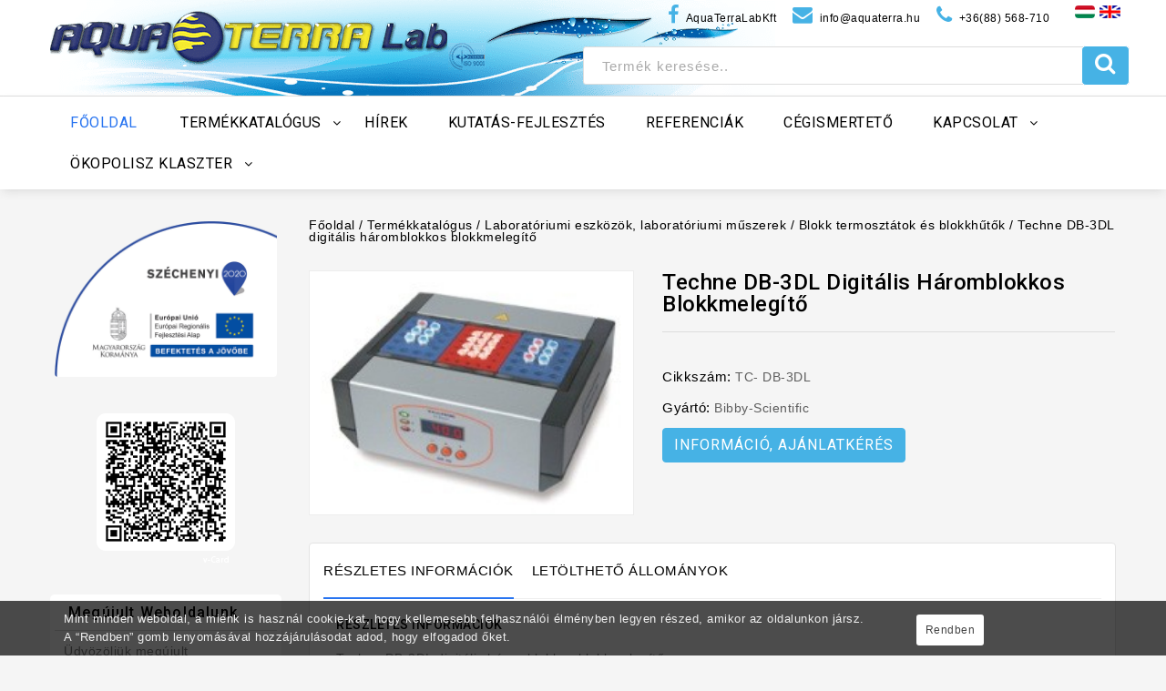

--- FILE ---
content_type: text/html; charset=UTF-8
request_url: https://www.aquaterra.hu/techne-db-3dl-digitalis-haromblokkos-blokkmelegito-3
body_size: 16919
content:
<!DOCTYPE html>
<html lang="hu-HU">
    <head>
        
        <meta charset="UTF-8"/>
<meta name="viewport" content="width=device-width,user-scalable=yes">
<meta http-equiv="X-UA-Compatible" content="IE=edge">
<meta name="keywords" content="háromblokkos digitális roncsoló, háromblokkos analóg blokkmelegítők, blokkmelegítő, blokkroncsoló, roncsolás, koi roncsoló, foszfor roncsoló, nitrogén roncsoló, két blokkos roncsoló, három blokkos roncsoló" />
<meta name="description" content="Techne DB-3DL digitális háromblokkos blokkmelegítő                        " />
<meta name="csrf-token" content="kTjEkjjbs182mrs5f3rvN1OyoCEzy6bilNWFJHUE" />

<base href=""/>


<script type='text/javascript'>
    /* <![CDATA[ */
    var main_url = "https://www.aquaterra.hu";
    var wp_megamenu_params = {"wpmm_mobile_toggle_option":"toggle_standard", "wpmm_event_behavior":"click_submenu", "wpmm_ajaxurl":main_url+"\/wordpress\/martuza\/wp-admin\/admin-ajax.php", "wpmm_ajax_nonce":"73d0c42bce", "check_woocommerce_enabled":"true", "wpmm_mlabel_animation_type":"none", "wpmm_animation_delay":"2s", "wpmm_animation_duration":"3s", "wpmm_animation_iteration_count":"1", "enable_mobile":"1"};
    var wc_add_to_cart_params = {"ajax_url":"\/wordpress\/martuza\/wp-admin\/admin-ajax.php", "wc_ajax_url":"\/wordpress\/martuza\/?wc-ajax=%%endpoint%%", "i18n_view_cart":"View cart", "cart_url":main_url+"\/wordpress\/martuza\/cart\/", "is_cart":"", "cart_redirect_after_add":"no"};
    var php_var = {"wntr_loadmore":"", "wntr_pagination":"", "wntr_nomore":""};
    /* ]]> */
</script>


<title>Techne DB-3DL digitális háromblokkos blokkmelegítő</title>




<link rel="shortcut icon" type="image/x-icon" href="/frontend/assets/images/icons/favicon.ico">
<link rel="icon" type="image/png" sizes="16x16" href="/frontend/assets/images/icons/favicon-16x16.png">
<link rel="icon" type="image/png" sizes="32x32" href="/frontend/assets/images/icons/favicon-32x32.png">
<link rel="icon" type="image/png" sizes="96x96" href="/frontend/assets/images/icons/favicon-96x96.png">

<link rel="apple-touch-icon" sizes="57x57" href="/frontend/assets/images/icons/apple-icon-57x57.png">
<link rel="apple-touch-icon" sizes="60x60" href="/frontend/assets/images/icons/apple-icon-60x60.png">
<link rel="apple-touch-icon" sizes="72x72" href="/frontend/assets/images/icons/apple-icon-72x72.png">
<link rel="apple-touch-icon" sizes="76x76" href="/frontend/assets/images/icons/apple-icon-76x76.png">
<link rel="apple-touch-icon" sizes="114x114" href="/frontend/assets/images/icons/apple-icon-114x114.png">
<link rel="apple-touch-icon" sizes="120x120" href="/frontend/assets/images/icons/apple-icon-120x120.png">
<link rel="apple-touch-icon" sizes="144x144" href="/frontend/assets/images/icons/apple-icon-144x144.png">
<link rel="apple-touch-icon" sizes="152x152" href="/frontend/assets/images/icons/apple-icon-152x152.png">
<link rel="apple-touch-icon" sizes="180x180" href="/frontend/assets/images/icons/apple-icon-180x180.png">
<!--link rel="icon" type="image/png" sizes="192x192"  href="/frontend/assets/images/icons/android-icon-192x192.png"-->
<link rel="manifest" href="/frontend/assets/images/icons/manifest.json">
<meta name="msapplication-TileColor" content="#ffffff">
<meta name="msapplication-TileImage" content="/frontend/assets/images/icons/ms-icon-144x144.png">
<meta name="theme-color" content="#ffffff">

<!-- Dublin core -->
<link rel="schema.DC" href="https://purl.org/dc/elements.1.1/" />
<link rel="schema.DCTERMS" href="https://purl.org/dc/terms/" />
<meta name="DC.title" content="Techne DB-3DL digitális háromblokkos blokkmelegítő" />
<meta name="DC.coverage" content="Hungary" />
<meta name="DC.description" content="Techne DB-3DL digitális háromblokkos blokkmelegítő                        " />
<meta name="DC.format" content="text/html" />
<meta name="DC.identifier" content="https://www.aquaterra.hu" />
<meta name="DC.type" content="Text" />
<meta name="DC.subject" content="háromblokkos digitális roncsoló, háromblokkos analóg blokkmelegítők, blokkmelegítő, blokkroncsoló, roncsolás, koi roncsoló, foszfor roncsoló, nitrogén roncsoló, két blokkos roncsoló, három blokkos roncsoló">

<!-- Open Graph Protocol -->
<meta property="og:title" content="Techne DB-3DL digitális háromblokkos blokkmelegítő" />
<meta property="og:type" content="website" />
<meta property="og:url" content="https://www.aquaterra.hu" />
<meta property="og:image" content="https://www.aquaterra.hu/frontend/assets/images/icons/android-icon-192x192.png" />

<link href="/favicon.ico" rel="icon"/>




<link rel='dns-prefetch' href='https://fonts.googleapis.com/' />
<link rel='dns-prefetch' href='https://s.w.org/' />

<link rel='stylesheet' id='wntr-google-fonts-css'  href='https://fonts.googleapis.com/css?family=Roboto%3A300%2C400%2C500%2C700&#038;ver=1.0.0#038;subset=latin%2Clatin-ext' type='text/css' media='all' />




<!-- Grunt CSS-A -->
    <link rel="stylesheet" href="https://www.aquaterra.hu/frontend/assets/css/main-a.min.css?v=109" type='text/css' media='all'>
<!-- Grunt -->



<link rel="stylesheet" href="https://www.aquaterra.hu/frontend/assets/css/print.css?v=109" media="print">

<link rel='stylesheet' id='wpmm-google-fonts-style-css'  href='https://fonts.googleapis.com/css?family=Open+Sans%3A400%2C300%2C300italic%2C400italic%2C600%2C600italic%2C700' type='text/css' media='all' />

<style id='dashicons-inline-css' type='text/css'>
    [data-font="Dashicons"]:before {
        font-family: 'Dashicons' !important;
        content: attr(data-icon) !important;
        speak: none !important;
        font-weight: normal !important;
        font-variant: normal !important;
        text-transform: none !important;
        line-height: 1 !important;
        font-style: normal !important;
        -webkit-font-smoothing: antialiased !important;
        -moz-osx-font-smoothing: grayscale !important;
    }
</style>

<style type='text/css'>
    #rs-demo-id {
    }
    .woocommerce form .form-row .required {
        visibility: visible;
    }
</style>







<style type='text/css'>

    #yith-quick-view-modal .yith-wcqv-main{
        background:#ffffff;
    }
    #yith-quick-view-close{
        color:#cdcdcd;
    }
    #yith-quick-view-close:hover{
        color:#ff0000;
    }
</style>
<link rel='stylesheet' id='wntr-fonts-css'  href='https://fonts.googleapis.com/css?family=Source+Sans+Pro%3A300%2C400%2C700%2C300italic%2C400italic%2C700italic%7CRoboto%3A400%2C500%2C600%2C700%2C800&amp;subset=latin%2Clatin-ext' type='text/css' media='all' />





<style type='text/css'>
    [data-font="FontAwesome"]:before {
        font-family: 'FontAwesome' !important;
        content: attr(data-icon) !important;
        speak: none !important;
        font-weight: normal !important;
        font-variant: normal !important;
        text-transform: none !important;
        line-height: 1 !important;
        font-style: normal !important;
        -webkit-font-smoothing: antialiased !important;
        -moz-osx-font-smoothing: grayscale !important;
    }
</style>




<link rel="canonical" href="https://www.aquaterra.hu/techne-db-3dl-digitalis-haromblokkos-blokkmelegito-3" />
<style type='text/css'>
    .wp-megamenu-main-wrapper .wpmm-mega-menu-icon{
        font-size: 13px;
    }
</style>

<link href='https://fonts.googleapis.com/css?family=Roboto' rel='stylesheet' type='text/css' />


<noscript>
<style>
    .woocommerce-product-gallery{
        opacity: 1 !important;
    }
</style>
</noscript>



<!-- Mega menu css -->
<link rel='stylesheet' id='edn-google-fonts0' href='https://fonts.googleapis.com/css?family=Open+Sans' type='text/css' media='all' />
<link rel='stylesheet' id='edn-google-fonts-style-css' href='https://fonts.googleapis.com/css?family=Open+Sans' type='text/css' media='all' /> 
<link rel='stylesheet' id='edn-google-fonts-style2-css' href='https://fonts.googleapis.com/css?family=Open+Sans' type='text/css' media='all' /> 
<link rel='stylesheet' id='edn-google-fonts-style3-css' href='https://fonts.googleapis.com/css?family=Open+Sans' type='text/css' media='all' /> 
<link rel='stylesheet' id='edn-google-fonts-style4-css' href='https://fonts.googleapis.com/css?family=Open+Sans' type='text/css' media='all' /> 
<link rel='stylesheet' id='edn-google-fonts-style5-css' href='https://fonts.googleapis.com/css?family=Open+Sans' type='text/css' media='all' /> 

<style>
    /**
        https://codepen.io/cimmanon/pen/DgPNZv
        https://stackoverflow.com/questions/20626685/better-way-to-set-distance-between-flexbox-items
    **/
    .catalog_menu_parent_div {
        margin: 0px;
        display: flex;
        width: 100%;
        min-height: 500px;
        padding: 15px 0 !important;
        flex-direction: column;
        flex-wrap: wrap;
    }
    
    .catalog_menu_item_div {
        flex: 0.2 1 auto;
        margin: 0px;  /* and that, will result in a 10px gap */
        width: 17%;
    }


    .catalog_menu_item_div a.wp-mega-menu-link.catalog_menu_first_level_title_link {
        margin-bottom: 10px;
    }

    .catalog_menu_item_div a.wp-mega-menu-link span.wpmm-mega-menu-href-title.catalog_menu_first_level_title {
        color: #000;
        text-transform: uppercase;
        font-size: 11px !important;
        font-family: Roboto !important;
        font-weight: 500 !important;
        font-style: normal;
        letter-spacing: .5px;
        white-space: normal;
    }
    
</style>



<!-- Global site tag (gtag.js) - Google Analytics -->
<script async src="https://www.googletagmanager.com/gtag/js?id=G-VCCZXLMBK8"></script>
<script>
  window.dataLayer = window.dataLayer || [];
  function gtag(){dataLayer.push(arguments);}
  gtag('js', new Date());

  gtag('config', 'G-VCCZXLMBK8');
  gtag('config', 'AW-984404715');
</script>

<!-- Global site tag (gtag.js) - Google Analytics -->
<script async src="https://www.googletagmanager.com/gtag/js?id=G-QKSTGHW3WZ"></script>
<script>
  window.dataLayer = window.dataLayer || [];
  function gtag(){dataLayer.push(arguments);}
  gtag('js', new Date());

  gtag('config', 'G-QKSTGHW3WZ');
</script>

<!-- Global site tag (gtag.js) - Google Analytics -->
<script async src="https://www.googletagmanager.com/gtag/js?id=UA-234656617-1"></script>
<script>
  window.dataLayer = window.dataLayer || [];
  function gtag(){dataLayer.push(arguments);}
  gtag('js', new Date());

  gtag('config', 'UA-234656617-1');
</script>


        
    </head>
    <body class="
                      product-template-default single single-product theme-Martuza woocommerce woocommerce-page woocommerce-no-js masthead-fixed singular topbar wpb-js-composer vc_responsive
          ">
        <div class="preloader"></div>
        <div id="page" class="hfeed site">
            <header id="masthead" class="site-header  site-header-fix header full-width">
    <div class="header-main header-fix">

        <div class="header-top">
            <div class="theme-container">
                <div class="header-left">
                    <!-- Header LOGO-->
                    <div class="header-logo">
                        <span class="site-icon">
                            <a href="/" rel="home" class="site-title">
                                <img alt="Aquaterra logo" src="/frontend/assets/images/aquaterra-logo.png" width="831" height="105" />
                            </a>
                        </span>
                    </div>
                    <!-- Header Mob LOGO-->
                    <div class="header-mob-logo">
                        <span class="site-icon">
                            <a href="/" rel="home" class="site-title">
                                <img alt="Aquaterra logo" src="/frontend/assets/images/aquaterra-logo.png" width="831" height="105" />
                            </a>
                        </span>
                    </div>
                </div>

                <div class="contact-wrapper-div">
                    <a href="https://www.facebook.com/AquaTerraLabKft/" target="_blank" title="www.facebook.com/AquaTerraLabKft"><i class="fa fa-facebook"></i> <span class="span-facebook">AquaTerraLabKft</span></a>
                    <a href="/cdn-cgi/l/email-protection#452c2b232a052434302431203737246b2d30" target="_blank" title="info@aquaterra.hu"><i class="fa fa-envelope"></i> <span class="span-email"><span class="__cf_email__" data-cfemail="442d2a222b042535312530213636256a2c31">[email&#160;protected]</span></span></a>
                    <a href="tel:+36(88) 568-710" target="_blank" title="+36(88) 568-710"><i class="fa fa-phone"></i> <span class="span-phone">+36(88) 568-710</span></a>
                </div>

                <div class="header-right">
                    <div class="header-search">
                        <div class="header-toggle"></div>
                        <form method="get" class="woocommerce-product-search" action="/search/index">
                            <div class="product-search-widget">
                                <input type="search" autocomplete="off" class="typeahead search-field" placeholder="Termék keresése.." value="" name="keyword" title="Kérem írja be a keresni kívánt termék vagy kategória nevét!" />
                                <div class="product-search-widget-loading">
                                    <i class="fa fa-spinner fa-spin" aria-hidden="true" style="font-size:26px;"></i>
                                </div>
                            </div>
                            <button type="submit" class="search-button" name="search-button" aria-label="Keresés"><i class="fa fa-search"></i></button>
                        </form>
                    </div>
                </div>
                
                <div class="languages-selector-div">
                    <a href="/language/hu" title="Magyar"><img src="/frontend/assets/images/hu_flag.jpg" width="22" height="14" alt="Magyar" border="0"></a>
                    <a href="/language/en" title="English"><img src="/frontend/assets/images/en_flag.jpg" width="23" height="14" alt="English" border="0"></a>
                </div>
            </div>
        </div>
        <div class="header-bottom">
            <div class="theme-container">
                <!-- #site-navigation -->
                <nav id="site-navigation" class="navigation-bar main-navigation">
                    <h3 class="menu-toggle">Menu</h3>
                    <a class="screen-reader-text skip-link" href="index.html%3Fp=211.html#content" title="Skip to content">Skip to content</a>
                    <div class="mega-menu">
                        <div id="wpmm-wrap-megamenu" class="wp-megamenu-main-wrapper wpmm-ctheme-wrapper wpmega-default-theme wpmega-enabled-mobile-menu wpmm-toggle-standard wpmm-onhover wpmm-orientation-horizontal  wpmm-fade">
    <div class="wpmegamenu-toggle wpmega-enabled-menutoggle" data-responsive-breakpoint="910px">
        <div class='wp-mega-toggle-block'>
            <div class='wpmega-closeblock'><i class='dashicons dashicons-menu'></i>
            </div>
            <div class='wpmega-openblock'><i class='dashicons dashicons-no'></i>
            </div>
            <div class='menutoggle'>MENÜ</div>
        </div>
    </div>
    <ul id="wpmega-menu-megamenu" class="wpmm-mega-wrapper" data-advanced-click="wpmm-click-submenu" data-trigger-effect="wpmm-onhover">
        
        <li class='menu-item wpmega-menu-flyout wpmega-show-arrow wpmm-menu-align-left wpmega-hide-menu-icon wpmega-flyout-horizontal-right menu-item-depth-0 no-dropdown current-menu-item current_page_item'>
            <a class="wp-mega-menu-link" href="/"><span class="wpmm-mega-menu-href-title">Főoldal</span></a>
        </li>
             
        <li class="menu-item menu-item-type-taxonomy menu-item-has-children wpmega-menu-megamenu wpmega-show-arrow wpmm-menu-align-left wpmega-hide-menu-icon wpmega-horizontal-full-width menu-item-depth-0 no-dropdown">
<a class="wp-mega-menu-link" href="#"><span class="wpmm-mega-menu-href-title">Termékkatalógus</span></a><div class="wpmm-sub-menu-wrap" id="product_catalog_menu_wrapper_div"><div class="wpmm-sub-menu-wrapper wpmm-menu0"><div class="catalog_menu_parent_div">
<div class="catalog_menu_item_div">
<a class="wp-mega-menu-link catalog_menu_first_level_title_link" href="/fizikai-parametereket-mero-eszkozok-5"><span class="wpmm-mega-menu-href-title catalog_menu_first_level_title">Fizikai paramétereket mérő eszközök</span></a><div class="wpmm-sub-menu-wrapper wpmm-menu1"><ul class="wp-mega-sub-menu masodszintul">
<li class="menu-item wpmega-show-arrow wpmm-menu-align-left wpmega-hide-menu-icon menu-item-depth-2 no-dropdown"><a class="wp-mega-menu-link" href="/polarimeterek-7"><span class="wpmm-mega-menu-href-title">Polariméterek</span></a></li>
<li class="menu-item wpmega-show-arrow wpmm-menu-align-left wpmega-hide-menu-icon menu-item-depth-2 no-dropdown"><a class="wp-mega-menu-link" href="/automata-surusegmero-kezi-surusegmero-5"><span class="wpmm-mega-menu-href-title">Automata sűrűségmérő, kézi sűrűségmérő</span></a></li>
<li class="menu-item wpmega-show-arrow wpmm-menu-align-left wpmega-hide-menu-icon menu-item-depth-2 no-dropdown"><a class="wp-mega-menu-link" href="/refraktometerek-7"><span class="wpmm-mega-menu-href-title">Refraktométerek</span></a></li>
<li class="menu-item wpmega-show-arrow wpmm-menu-align-left wpmega-hide-menu-icon menu-item-depth-2 no-dropdown"><a class="wp-mega-menu-link" href="/automata-olvadaspont-merok-5"><span class="wpmm-mega-menu-href-title">Olvadáspont mérők</span></a></li>
<li class="menu-item wpmega-show-arrow wpmm-menu-align-left wpmega-hide-menu-icon menu-item-depth-2 no-dropdown"><a class="wp-mega-menu-link" href="/eromerok-sulymerok"><span class="wpmm-mega-menu-href-title">Erőmérők, súlymérők</span></a></li>
<li class="menu-item wpmega-show-arrow wpmm-menu-align-left wpmega-hide-menu-icon menu-item-depth-2 no-dropdown"><a class="wp-mega-menu-link" href="/hosszmerok"><span class="wpmm-mega-menu-href-title">Hosszmérők</span></a></li>
<li class="menu-item wpmega-show-arrow wpmm-menu-align-left wpmega-hide-menu-icon menu-item-depth-2 no-dropdown"><a class="wp-mega-menu-link" href="/nyomatekmerok"><span class="wpmm-mega-menu-href-title">Nyomatékmérők</span></a></li>
<li class="menu-item wpmega-show-arrow wpmm-menu-align-left wpmega-hide-menu-icon menu-item-depth-2 no-dropdown"><a class="wp-mega-menu-link" href="/retegvastagsagmerok"><span class="wpmm-mega-menu-href-title">Rétegvastagságmérők</span></a></li>
<li class="menu-item wpmega-show-arrow wpmm-menu-align-left wpmega-hide-menu-icon menu-item-depth-2 no-dropdown"><a class="wp-mega-menu-link" href="/ultrahangos-vastagsagmerok"><span class="wpmm-mega-menu-href-title">Ultrahangos vastagságmérők</span></a></li>
<li class="menu-item wpmega-show-arrow wpmm-menu-align-left wpmega-hide-menu-icon menu-item-depth-2 no-dropdown"><a class="wp-mega-menu-link" href="/kemenysegmerok"><span class="wpmm-mega-menu-href-title">Keménységmérők</span></a></li>
<li class="menu-item wpmega-show-arrow wpmm-menu-align-left wpmega-hide-menu-icon menu-item-depth-2 no-dropdown"><a class="wp-mega-menu-link" href="/fenymero-muszerek"><span class="wpmm-mega-menu-href-title">Fénymérő műszerek</span></a></li>
<li class="menu-item wpmega-show-arrow wpmm-menu-align-left wpmega-hide-menu-icon menu-item-depth-2 no-dropdown"><a class="wp-mega-menu-link" href="/zajszintmerok"><span class="wpmm-mega-menu-href-title">Zajszintmérők</span></a></li>
</ul></div>
</div>
<div class="catalog_menu_item_div">
<a class="wp-mega-menu-link catalog_menu_first_level_title_link" href="/laboratoriumi-eszkozok-laboratoriumi-muszerek-6"><span class="wpmm-mega-menu-href-title catalog_menu_first_level_title">Laboratóriumi eszközök, laboratóriumi műszerek</span></a><div class="wpmm-sub-menu-wrapper wpmm-menu1"><ul class="wp-mega-sub-menu masodszintul">
<li class="menu-item wpmega-show-arrow wpmm-menu-align-left wpmega-hide-menu-icon menu-item-depth-2 no-dropdown"><a class="wp-mega-menu-link" href="/autoklavok-gozsterilizalok-sterilizalok"><span class="wpmm-mega-menu-href-title">Autoklávok, gőzsterilizálók, sterilizálók</span></a></li>
<li class="menu-item wpmega-show-arrow wpmm-menu-align-left wpmega-hide-menu-icon menu-item-depth-2 no-dropdown"><a class="wp-mega-menu-link" href="/automata-elisa-analizatorok-6"><span class="wpmm-mega-menu-href-title">Automata ELISA analizátorok</span></a></li>
<li class="menu-item wpmega-show-arrow wpmm-menu-align-left wpmega-hide-menu-icon menu-item-depth-2 no-dropdown"><a class="wp-mega-menu-link" href="/blokk-termosztatok-es-blokkhutok-6"><span class="wpmm-mega-menu-href-title">Blokk termosztátok és blokkhűtők</span></a></li>
<li class="menu-item wpmega-show-arrow wpmm-menu-align-left wpmega-hide-menu-icon menu-item-depth-2 no-dropdown"><a class="wp-mega-menu-link" href="/daralok-orlok-homogenizalok-6"><span class="wpmm-mega-menu-href-title">Darálók, örlők, homogenizálók</span></a></li>
<li class="menu-item wpmega-show-arrow wpmm-menu-align-left wpmega-hide-menu-icon menu-item-depth-2 no-dropdown"><a class="wp-mega-menu-link" href="/elisa-olvasok-microplate-olvasok-7"><span class="wpmm-mega-menu-href-title">ELISA olvasók, Microplate olvasók</span></a></li>
<li class="menu-item wpmega-show-arrow wpmm-menu-align-left wpmega-hide-menu-icon menu-item-depth-2 no-dropdown"><a class="wp-mega-menu-link" href="/szinmerk-6"><span class="wpmm-mega-menu-href-title">Professzionális színmérők</span></a></li>
<li class="menu-item wpmega-show-arrow wpmm-menu-align-left wpmega-hide-menu-icon menu-item-depth-2 no-dropdown"><a class="wp-mega-menu-link" href="/folyadekadagolo-eszkozok-6"><span class="wpmm-mega-menu-href-title">Folyadékadagoló eszközök</span></a></li>
<li class="menu-item wpmega-show-arrow wpmm-menu-align-left wpmega-hide-menu-icon menu-item-depth-2 no-dropdown"><a class="wp-mega-menu-link" href="/immerzios-hutok-bemerulo-hutok-recirkulacios-hutok-5"><span class="wpmm-mega-menu-href-title">Immerziós hűtők, bemerülő hűtők, recirkulációs hűtők</span></a></li>
<li class="menu-item wpmega-show-arrow wpmm-menu-align-left wpmega-hide-menu-icon menu-item-depth-2 no-dropdown"><a class="wp-mega-menu-link" href="/izzito-kemencek-6"><span class="wpmm-mega-menu-href-title">Izzítókemencék</span></a></li>
<li class="menu-item wpmega-show-arrow wpmm-menu-align-left wpmega-hide-menu-icon menu-item-depth-2 no-dropdown"><a class="wp-mega-menu-link" href="/kalorimeterek-futoertek-meghatarozok-5"><span class="wpmm-mega-menu-href-title">Kaloriméterek, fűtőérték meghatározók</span></a></li>
<li class="menu-item wpmega-show-arrow wpmm-menu-align-left wpmega-hide-menu-icon menu-item-depth-2 no-dropdown"><a class="wp-mega-menu-link" href="/laboratoriumi-es-feluzemi-reaktor-7"><span class="wpmm-mega-menu-href-title">Laboratóriumi és félüzemi reaktor</span></a></li>
<li class="menu-item wpmega-show-arrow wpmm-menu-align-left wpmega-hide-menu-icon menu-item-depth-2 no-dropdown"><a class="wp-mega-menu-link" href="/magneses-keverok"><span class="wpmm-mega-menu-href-title">Mágneses keverők</span></a></li>
<li class="menu-item wpmega-show-arrow wpmm-menu-align-left wpmega-hide-menu-icon menu-item-depth-2 no-dropdown"><a class="wp-mega-menu-link" href="/labormerleg-5"><span class="wpmm-mega-menu-href-title">Laboratóriumi mérlegek, ipari mérlegek</span></a></li>
<li class="menu-item wpmega-show-arrow wpmm-menu-align-left wpmega-hide-menu-icon menu-item-depth-2 no-dropdown"><a class="wp-mega-menu-link" href="/laborcentrifugak-6"><span class="wpmm-mega-menu-href-title">Laboratóriumi centrifugák</span></a></li>
<li class="menu-item wpmega-show-arrow wpmm-menu-align-left wpmega-hide-menu-icon menu-item-depth-2 no-dropdown"><a class="wp-mega-menu-link" href="/liofilizalok-liofilezk-fagyasztva-szaritok-7"><span class="wpmm-mega-menu-href-title">Liofilizálók, liofilezők, fagyasztva szárítók</span></a></li>
<li class="menu-item wpmega-show-arrow wpmm-menu-align-left wpmega-hide-menu-icon menu-item-depth-2 no-dropdown"><a class="wp-mega-menu-link" href="/melegito-lapok-6"><span class="wpmm-mega-menu-href-title">Melegítő lapok, lombikmelegítők</span></a></li>
<li class="menu-item wpmega-show-arrow wpmm-menu-align-left wpmega-hide-menu-icon menu-item-depth-2 no-dropdown"><a class="wp-mega-menu-link" href="/microplate-mosok-mikrolemez-mosok-7"><span class="wpmm-mega-menu-href-title">Microplate mosók, mikrolemez mosók</span></a></li>
<li class="menu-item wpmega-show-arrow wpmm-menu-align-left wpmega-hide-menu-icon menu-item-depth-2 no-dropdown"><a class="wp-mega-menu-link" href="/mikroszkopok-11"><span class="wpmm-mega-menu-href-title">Mikroszkópok</span></a></li>
<li class="menu-item wpmega-show-arrow wpmm-menu-align-left wpmega-hide-menu-icon menu-item-depth-2 no-dropdown"><a class="wp-mega-menu-link" href="/razogepek-2"><span class="wpmm-mega-menu-href-title">Rázógépek</span></a></li>
<li class="menu-item wpmega-show-arrow wpmm-menu-align-left wpmega-hide-menu-icon menu-item-depth-2 no-dropdown"><a class="wp-mega-menu-link" href="/mikrohullamu-roncsolo-5"><span class="wpmm-mega-menu-href-title">Roncsolók, mikrohullámú roncsoló</span></a></li>
<li class="menu-item wpmega-show-arrow wpmm-menu-align-left wpmega-hide-menu-icon menu-item-depth-2 no-dropdown"><a class="wp-mega-menu-link" href="/rotacios-vakuumbeparlok-6"><span class="wpmm-mega-menu-href-title">Rotációs vákuumbepárlók</span></a></li>
<li class="menu-item wpmega-show-arrow wpmm-menu-align-left wpmega-hide-menu-icon menu-item-depth-2 no-dropdown"><a class="wp-mega-menu-link" href="/rotrotacios-viszkozimeterek-5"><span class="wpmm-mega-menu-href-title">Rotációs viszkoziméterek</span></a></li>
<li class="menu-item wpmega-show-arrow wpmm-menu-align-left wpmega-hide-menu-icon menu-item-depth-2 no-dropdown"><a class="wp-mega-menu-link" href="/soxhlet-extraktorok-5"><span class="wpmm-mega-menu-href-title">Soxhlet extraktorok</span></a></li>
<li class="menu-item wpmega-show-arrow wpmm-menu-align-left wpmega-hide-menu-icon menu-item-depth-2 no-dropdown"><a class="wp-mega-menu-link" href="/spektrofotometer-5"><span class="wpmm-mega-menu-href-title">Spektrofotométer</span></a></li>
<li class="menu-item wpmega-show-arrow wpmm-menu-align-left wpmega-hide-menu-icon menu-item-depth-2 no-dropdown"><a class="wp-mega-menu-link" href="/szitak-szitarazok-6"><span class="wpmm-mega-menu-href-title">Sziták, szitarázók</span></a></li>
<li class="menu-item wpmega-show-arrow wpmm-menu-align-left wpmega-hide-menu-icon menu-item-depth-2 no-dropdown"><a class="wp-mega-menu-link" href="/vakuumszivattyuk-vakuumpumpak"><span class="wpmm-mega-menu-href-title">Vákuumszivattyúk, vákuumpumpák</span></a></li>
<li class="menu-item wpmega-show-arrow wpmm-menu-align-left wpmega-hide-menu-icon menu-item-depth-2 no-dropdown"><a class="wp-mega-menu-link" href="/vizfurdok-olajfurdok-homokfurdok"><span class="wpmm-mega-menu-href-title">Vízfürdők, olajfürdők, homokfürdők</span></a></li>
<li class="menu-item wpmega-show-arrow wpmm-menu-align-left wpmega-hide-menu-icon menu-item-depth-2 no-dropdown"><a class="wp-mega-menu-link" href="/szaras-keverok"><span class="wpmm-mega-menu-href-title">Száras keverők</span></a></li>
</ul></div>
</div>
<div class="catalog_menu_item_div">
<a class="wp-mega-menu-link catalog_menu_first_level_title_link" href="/laboratoriumi-berendezesek-6"><span class="wpmm-mega-menu-href-title catalog_menu_first_level_title">Laboratóriumi berendezések</span></a><div class="wpmm-sub-menu-wrapper wpmm-menu1"><ul class="wp-mega-sub-menu masodszintul">
<li class="menu-item wpmega-show-arrow wpmm-menu-align-left wpmega-hide-menu-icon menu-item-depth-2 no-dropdown"><a class="wp-mega-menu-link" href="/biztonsagi-taroloszekrenyek-6"><span class="wpmm-mega-menu-href-title">Biztonsági tárolószekrények</span></a></li>
<li class="menu-item wpmega-show-arrow wpmm-menu-align-left wpmega-hide-menu-icon menu-item-depth-2 no-dropdown"><a class="wp-mega-menu-link" href="/co2-termosztatok-szen-dioxid-inkubatorok-6"><span class="wpmm-mega-menu-href-title">CO2 inkubátorok, CO2 termosztátok, Szén-dioxid inkubátorok</span></a></li>
<li class="menu-item wpmega-show-arrow wpmm-menu-align-left wpmega-hide-menu-icon menu-item-depth-2 no-dropdown"><a class="wp-mega-menu-link" href="/gazgeneratorok-6"><span class="wpmm-mega-menu-href-title">Gázgenerátorok</span></a></li>
<li class="menu-item wpmega-show-arrow wpmm-menu-align-left wpmega-hide-menu-icon menu-item-depth-2 no-dropdown"><a class="wp-mega-menu-link" href="/inkubatorok-8"><span class="wpmm-mega-menu-href-title">Inkubátorok, termosztátszekrények</span></a></li>
<li class="menu-item wpmega-show-arrow wpmm-menu-align-left wpmega-hide-menu-icon menu-item-depth-2 no-dropdown"><a class="wp-mega-menu-link" href="/klimakamra-7"><span class="wpmm-mega-menu-href-title">Klímakamrák, növénynevelő kamrák</span></a></li>
<li class="menu-item wpmega-show-arrow wpmm-menu-align-left wpmega-hide-menu-icon menu-item-depth-2 no-dropdown"><a class="wp-mega-menu-link" href="/laboratoriumi-butorok-7"><span class="wpmm-mega-menu-href-title">Laboratóriumi bútorok, laboratóriumi székek</span></a></li>
<li class="menu-item wpmega-show-arrow wpmm-menu-align-left wpmega-hide-menu-icon menu-item-depth-2 no-dropdown"><a class="wp-mega-menu-link" href="/laboratoriumi-jeggyartok-5"><span class="wpmm-mega-menu-href-title">Laboratóriumi jéggyártók, jégkocka gépek</span></a></li>
<li class="menu-item wpmega-show-arrow wpmm-menu-align-left wpmega-hide-menu-icon menu-item-depth-2 no-dropdown"><a class="wp-mega-menu-link" href="/laboratoriumi-hutoszekrenyek-laboratoriumi-fagyasztok-6"><span class="wpmm-mega-menu-href-title">Laboratóriumi hűtőszekrények, laboratóriumi fagyasztók</span></a></li>
<li class="menu-item wpmega-show-arrow wpmm-menu-align-left wpmega-hide-menu-icon menu-item-depth-2 no-dropdown"><a class="wp-mega-menu-link" href="/salvislab-labor-mosogatogepek-5"><span class="wpmm-mega-menu-href-title">Laboratóriumi mosogató és szárító gépek</span></a></li>
<li class="menu-item wpmega-show-arrow wpmm-menu-align-left wpmega-hide-menu-icon menu-item-depth-2 no-dropdown"><a class="wp-mega-menu-link" href="/lambox-5"><span class="wpmm-mega-menu-href-title">Lamináris áramlású fülkék, steril fülkék</span></a></li>
<li class="menu-item wpmega-show-arrow wpmm-menu-align-left wpmega-hide-menu-icon menu-item-depth-2 no-dropdown"><a class="wp-mega-menu-link" href="/legzuhany-fulkek-tisztateri-atado-ablakok"><span class="wpmm-mega-menu-href-title">Légzuhany fülkék, tisztatéri átadó ablakok</span></a></li>
<li class="menu-item wpmega-show-arrow wpmm-menu-align-left wpmega-hide-menu-icon menu-item-depth-2 no-dropdown"><a class="wp-mega-menu-link" href="/levego-tisztitok-legtisztitok-6"><span class="wpmm-mega-menu-href-title">Levegő tisztítók, légtisztítók</span></a></li>
<li class="menu-item wpmega-show-arrow wpmm-menu-align-left wpmega-hide-menu-icon menu-item-depth-2 no-dropdown"><a class="wp-mega-menu-link" href="/szaritoszekrenyek-3"><span class="wpmm-mega-menu-href-title">Szárítószekrények</span></a></li>
<li class="menu-item wpmega-show-arrow wpmm-menu-align-left wpmega-hide-menu-icon menu-item-depth-2 no-dropdown"><a class="wp-mega-menu-link" href="/vegyifulke-elszivofulke-elszivorendszerek-6"><span class="wpmm-mega-menu-href-title">Vegyifülke, elszívófülke, elszívó karok, elszívórendszerek</span></a></li>
<li class="menu-item wpmega-show-arrow wpmm-menu-align-left wpmega-hide-menu-icon menu-item-depth-2 no-dropdown"><a class="wp-mega-menu-link" href="/viztisztitok-7"><span class="wpmm-mega-menu-href-title">Laboratóriumi víztisztítók</span></a></li>
</ul></div>
</div>
<div class="catalog_menu_item_div">
<a class="wp-mega-menu-link catalog_menu_first_level_title_link" href="/biotechnologiai-muszerek-6"><span class="wpmm-mega-menu-href-title catalog_menu_first_level_title">Biotechnológia, LifeScience</span></a><div class="wpmm-sub-menu-wrapper wpmm-menu1"><ul class="wp-mega-sub-menu masodszintul">
<li class="menu-item wpmega-show-arrow wpmm-menu-align-left wpmega-hide-menu-icon menu-item-depth-2 no-dropdown"><a class="wp-mega-menu-link" href="/elektroforezis-keszulekek-6"><span class="wpmm-mega-menu-href-title">Elektroforézis készülékek</span></a></li>
<li class="menu-item wpmega-show-arrow wpmm-menu-align-left wpmega-hide-menu-icon menu-item-depth-2 no-dropdown"><a class="wp-mega-menu-link" href="/geldokumentacios-rendszerek-7"><span class="wpmm-mega-menu-href-title">Géldokumentációs rendszerek</span></a></li>
<li class="menu-item wpmega-show-arrow wpmm-menu-align-left wpmega-hide-menu-icon menu-item-depth-2 no-dropdown"><a class="wp-mega-menu-link" href="/hibridizacios-kamrak-6"><span class="wpmm-mega-menu-href-title">Hibridizációs kamrák</span></a></li>
<li class="menu-item wpmega-show-arrow wpmm-menu-align-left wpmega-hide-menu-icon menu-item-depth-2 no-dropdown"><a class="wp-mega-menu-link" href="/luminometerek-6"><span class="wpmm-mega-menu-href-title">Luminométerek</span></a></li>
<li class="menu-item wpmega-show-arrow wpmm-menu-align-left wpmega-hide-menu-icon menu-item-depth-2 no-dropdown"><a class="wp-mega-menu-link" href="/microplate-olvasok-8"><span class="wpmm-mega-menu-href-title">Microplate olvasók</span></a></li>
<li class="menu-item wpmega-show-arrow wpmm-menu-align-left wpmega-hide-menu-icon menu-item-depth-2 no-dropdown"><a class="wp-mega-menu-link" href="/microplate-mosok-8"><span class="wpmm-mega-menu-href-title">Microplate mosók</span></a></li>
<li class="menu-item wpmega-show-arrow wpmm-menu-align-left wpmega-hide-menu-icon menu-item-depth-2 no-dropdown"><a class="wp-mega-menu-link" href="/mikrobiologiai-gyorstesztek-7"><span class="wpmm-mega-menu-href-title">Mikrobiológiai gyorstesztek</span></a></li>
<li class="menu-item wpmega-show-arrow wpmm-menu-align-left wpmega-hide-menu-icon menu-item-depth-2 no-dropdown"><a class="wp-mega-menu-link" href="/mikrobiologiai-homogenizalok-7"><span class="wpmm-mega-menu-href-title">Mikrobiológiai homogenizálók</span></a></li>
<li class="menu-item wpmega-show-arrow wpmm-menu-align-left wpmega-hide-menu-icon menu-item-depth-2 no-dropdown"><a class="wp-mega-menu-link" href="/mikrobiologiai-steril-zacskok-homogenizalo-zacskok-5"><span class="wpmm-mega-menu-href-title">Mikrobiológiai steril zacskók, homogenizáló zacskók</span></a></li>
<li class="menu-item wpmega-show-arrow wpmm-menu-align-left wpmega-hide-menu-icon menu-item-depth-2 no-dropdown"><a class="wp-mega-menu-link" href="/pcr-keszulekek-8"><span class="wpmm-mega-menu-href-title">PCR készülékek</span></a></li>
<li class="menu-item wpmega-show-arrow wpmm-menu-align-left wpmega-hide-menu-icon menu-item-depth-2 no-dropdown"><a class="wp-mega-menu-link" href="/telepszamlalok-6"><span class="wpmm-mega-menu-href-title">Telepszámlálók, kolónia számlálók</span></a></li>
<li class="menu-item wpmega-show-arrow wpmm-menu-align-left wpmega-hide-menu-icon menu-item-depth-2 no-dropdown"><a class="wp-mega-menu-link" href="/nukleinsav-extrakcios-rendszerek"><span class="wpmm-mega-menu-href-title">Nukleinsav extrakciós rendszerek</span></a></li>
</ul></div>
</div>
<div class="catalog_menu_item_div">
<a class="wp-mega-menu-link catalog_menu_first_level_title_link" href="/terepi-meromuszerek-vizmonitoring-online-monitoring-6"><span class="wpmm-mega-menu-href-title catalog_menu_first_level_title">Terepi mérőműszerek, vízmonitoring, online monitoring</span></a><div class="wpmm-sub-menu-wrapper wpmm-menu1"><ul class="wp-mega-sub-menu masodszintul">
<li class="menu-item wpmega-show-arrow wpmm-menu-align-left wpmega-hide-menu-icon menu-item-depth-2 no-dropdown"><a class="wp-mega-menu-link" href="/nehezfem-analizatorok-5"><span class="wpmm-mega-menu-href-title">Nehézfém analizátorok</span></a></li>
<li class="menu-item wpmega-show-arrow wpmm-menu-align-left wpmega-hide-menu-icon menu-item-depth-2 no-dropdown"><a class="wp-mega-menu-link" href="/monitoring-merallomasok-5"><span class="wpmm-mega-menu-href-title">Monitoring mérőállomások</span></a></li>
<li class="menu-item wpmega-show-arrow wpmm-menu-align-left wpmega-hide-menu-icon menu-item-depth-2 no-dropdown"><a class="wp-mega-menu-link" href="/optikai-elv-analizatorok-5"><span class="wpmm-mega-menu-href-title">Optikai elvű műszerek</span></a></li>
<li class="menu-item wpmega-show-arrow wpmm-menu-align-left wpmega-hide-menu-icon menu-item-depth-2 no-dropdown"><a class="wp-mega-menu-link" href="/sugarzasmerok-5"><span class="wpmm-mega-menu-href-title">Sugárzásmérők</span></a></li>
<li class="menu-item wpmega-show-arrow wpmm-menu-align-left wpmega-hide-menu-icon menu-item-depth-2 no-dropdown"><a class="wp-mega-menu-link" href="/elektrokemiai-muszerek-12"><span class="wpmm-mega-menu-href-title">Terepi elektrokémiai műszerek</span></a></li>
<li class="menu-item wpmega-show-arrow wpmm-menu-align-left wpmega-hide-menu-icon menu-item-depth-2 no-dropdown"><a class="wp-mega-menu-link" href="/terepi-vizsgalo-kofferek"><span class="wpmm-mega-menu-href-title">Terepi vizsgáló kofferek</span></a></li>
</ul></div>
</div>
<div class="catalog_menu_item_div">
<a class="wp-mega-menu-link catalog_menu_first_level_title_link" href="/viz-es-talajvizsgalat-5"><span class="wpmm-mega-menu-href-title catalog_menu_first_level_title">Víz és talajvizsgálat</span></a><div class="wpmm-sub-menu-wrapper wpmm-menu1"><ul class="wp-mega-sub-menu masodszintul">
<li class="menu-item wpmega-show-arrow wpmm-menu-align-left wpmega-hide-menu-icon menu-item-depth-2 no-dropdown"><a class="wp-mega-menu-link" href="/elektrokemiai-muszerek-14"><span class="wpmm-mega-menu-href-title">Elektrokémiai műszerek</span></a></li>
<li class="menu-item wpmega-show-arrow wpmm-menu-align-left wpmega-hide-menu-icon menu-item-depth-2 no-dropdown"><a class="wp-mega-menu-link" href="/flokkulacio-vizsgalat-flokkulacio-tesztelo-allomas-5"><span class="wpmm-mega-menu-href-title">Flokkuláció vizsgálat, flokkuláció tesztelő állomás</span></a></li>
<li class="menu-item wpmega-show-arrow wpmm-menu-align-left wpmega-hide-menu-icon menu-item-depth-2 no-dropdown"><a class="wp-mega-menu-link" href="/fotometerek-zavarossagmerok-mikroszkopok-5"><span class="wpmm-mega-menu-href-title">Fotométerek, zavarosságmérők, mikroszkópok</span></a></li>
<li class="menu-item wpmega-show-arrow wpmm-menu-align-left wpmega-hide-menu-icon menu-item-depth-2 no-dropdown"><a class="wp-mega-menu-link" href="/elektrodok-5"><span class="wpmm-mega-menu-href-title">Laboratóriumi és ipari elektródok</span></a></li>
<li class="menu-item wpmega-show-arrow wpmm-menu-align-left wpmega-hide-menu-icon menu-item-depth-2 no-dropdown"><a class="wp-mega-menu-link" href="/laboratoriumi-nehezfem-analizator-5"><span class="wpmm-mega-menu-href-title">Laboratóriumi nehézfém analizátor</span></a></li>
<li class="menu-item wpmega-show-arrow wpmm-menu-align-left wpmega-hide-menu-icon menu-item-depth-2 no-dropdown"><a class="wp-mega-menu-link" href="/mintaveteli-es-szallito-eszkozok-5"><span class="wpmm-mega-menu-href-title">Mintavételi és szállító eszközök</span></a></li>
<li class="menu-item wpmega-show-arrow wpmm-menu-align-left wpmega-hide-menu-icon menu-item-depth-2 no-dropdown"><a class="wp-mega-menu-link" href="/talajlegzes-komposztlegzes-es-boi-mero-5"><span class="wpmm-mega-menu-href-title">Talajlégzés, komposztlégzés és BOI mérő</span></a></li>
<li class="menu-item wpmega-show-arrow wpmm-menu-align-left wpmega-hide-menu-icon menu-item-depth-2 no-dropdown"><a class="wp-mega-menu-link" href="/terepi-viz-es-talajvizsgalati-eszkozok-5"><span class="wpmm-mega-menu-href-title">Terepi víz és talajvizsgálati eszközök</span></a></li>
<li class="menu-item wpmega-show-arrow wpmm-menu-align-left wpmega-hide-menu-icon menu-item-depth-2 no-dropdown"><a class="wp-mega-menu-link" href="/vizanalitikai-gyorstesztek-7"><span class="wpmm-mega-menu-href-title">Vízanalitikai gyorstesztek</span></a></li>
<li class="menu-item wpmega-show-arrow wpmm-menu-align-left wpmega-hide-menu-icon menu-item-depth-2 no-dropdown"><a class="wp-mega-menu-link" href="/lovibond-reagensek-9"><span class="wpmm-mega-menu-href-title">Vízanalitikai reagensek, vízanalitikai tabletták, porok</span></a></li>
</ul></div>
</div>
<div class="catalog_menu_item_div">
<a class="wp-mega-menu-link catalog_menu_first_level_title_link" href="/vegyszerek-standardek-pufferek-es-kalibralo-oldatok-6"><span class="wpmm-mega-menu-href-title catalog_menu_first_level_title">Vegyszerek, standardek, pufferek és kalibráló oldatok</span></a><div class="wpmm-sub-menu-wrapper wpmm-menu1"><ul class="wp-mega-sub-menu masodszintul">
<li class="menu-item wpmega-show-arrow wpmm-menu-align-left wpmega-hide-menu-icon menu-item-depth-2 no-dropdown"><a class="wp-mega-menu-link" href="/icp-ms-icp-oes-egyelemes-monoelemes-standardek-7"><span class="wpmm-mega-menu-href-title">ICP-MS, ICP-OES egyelemes, monoelemes standardek</span></a></li>
<li class="menu-item wpmega-show-arrow wpmm-menu-align-left wpmega-hide-menu-icon menu-item-depth-2 no-dropdown"><a class="wp-mega-menu-link" href="/ionersseg-beallito-oldatok-7"><span class="wpmm-mega-menu-href-title">Ionerősség beállító oldatok</span></a></li>
<li class="menu-item wpmega-show-arrow wpmm-menu-align-left wpmega-hide-menu-icon menu-item-depth-2 no-dropdown"><a class="wp-mega-menu-link" href="/ionszelektiv-elektrod-standardek-7"><span class="wpmm-mega-menu-href-title">Ionszelektív elektród standardek</span></a></li>
<li class="menu-item wpmega-show-arrow wpmm-menu-align-left wpmega-hide-menu-icon menu-item-depth-2 no-dropdown"><a class="wp-mega-menu-link" href="/oldatok-elektrod-karbantartasahoz-tarolasahoz-es-tisztitasahoz-7"><span class="wpmm-mega-menu-href-title">Oldatok elektród karbantartásához, tárolásához és tisztításához</span></a></li>
<li class="menu-item wpmega-show-arrow wpmm-menu-align-left wpmega-hide-menu-icon menu-item-depth-2 no-dropdown"><a class="wp-mega-menu-link" href="/ph-kalibralo-oldatok-ph-standardek-ph-pufferek-6"><span class="wpmm-mega-menu-href-title">pH kalibráló oldatok, pH standardek, pH pufferek</span></a></li>
<li class="menu-item wpmega-show-arrow wpmm-menu-align-left wpmega-hide-menu-icon menu-item-depth-2 no-dropdown"><a class="wp-mega-menu-link" href="/redox-standardek-5"><span class="wpmm-mega-menu-href-title">Redox standardek</span></a></li>
<li class="menu-item wpmega-show-arrow wpmm-menu-align-left wpmega-hide-menu-icon menu-item-depth-2 no-dropdown"><a class="wp-mega-menu-link" href="/vezetkepesseg-standardek-5"><span class="wpmm-mega-menu-href-title">Vezetőképesség standardek</span></a></li>
<li class="menu-item wpmega-show-arrow wpmm-menu-align-left wpmega-hide-menu-icon menu-item-depth-2 no-dropdown"><a class="wp-mega-menu-link" href="/icp-ms-icp-oes-multielemes-tobb-elemes-standardek-8"><span class="wpmm-mega-menu-href-title">ICP-MS, ICP-OES multielemes, több elemes standardek</span></a></li>
</ul></div>
</div>
<div class="catalog_menu_item_div">
<a class="wp-mega-menu-link catalog_menu_first_level_title_link" href="/analitikai-nagymuszerek-6"><span class="wpmm-mega-menu-href-title catalog_menu_first_level_title">Analitikai nagyműszerek</span></a><div class="wpmm-sub-menu-wrapper wpmm-menu1"><ul class="wp-mega-sub-menu masodszintul">
<li class="menu-item wpmega-show-arrow wpmm-menu-align-left wpmega-hide-menu-icon menu-item-depth-2 no-dropdown"><a class="wp-mega-menu-link" href="/elemanalizator-5"><span class="wpmm-mega-menu-href-title">Elemanalizátor</span></a></li>
<li class="menu-item wpmega-show-arrow wpmm-menu-align-left wpmega-hide-menu-icon menu-item-depth-2 no-dropdown"><a class="wp-mega-menu-link" href="/langfotometerek-8"><span class="wpmm-mega-menu-href-title">Lángfotométerek</span></a></li>
<li class="menu-item wpmega-show-arrow wpmm-menu-align-left wpmega-hide-menu-icon menu-item-depth-2 no-dropdown"><a class="wp-mega-menu-link" href="/toc-merk-6"><span class="wpmm-mega-menu-href-title">TOC mérők</span></a></li>
<li class="menu-item wpmega-show-arrow wpmm-menu-align-left wpmega-hide-menu-icon menu-item-depth-2 no-dropdown"><a class="wp-mega-menu-link" href="/gazkromatografok"><span class="wpmm-mega-menu-href-title">Gázkromatográfok</span></a></li>
</ul></div>
</div>
<div class="catalog_menu_item_div">
<a class="wp-mega-menu-link catalog_menu_first_level_title_link" href="/oktatasi-es-hobbi-felszerelesek"><span class="wpmm-mega-menu-href-title catalog_menu_first_level_title">Oktatási és hobbi felszerelések</span></a><div class="wpmm-sub-menu-wrapper wpmm-menu1"><ul class="wp-mega-sub-menu masodszintul">
<li class="menu-item wpmega-show-arrow wpmm-menu-align-left wpmega-hide-menu-icon menu-item-depth-2 no-dropdown"><a class="wp-mega-menu-link" href="/terepi-vizsgalati-eszkoz"><span class="wpmm-mega-menu-href-title">Terepi vizsgálati eszközök</span></a></li>
<li class="menu-item wpmega-show-arrow wpmm-menu-align-left wpmega-hide-menu-icon menu-item-depth-2 no-dropdown"><a class="wp-mega-menu-link" href="/oktatasi-vizsgalati-keszletek"><span class="wpmm-mega-menu-href-title">Oktatási-vizsgálati készletek</span></a></li>
</ul></div>
</div>
</div></div></div>
</li>

        <li class="menu-item wpmega-menu-flyout wpmega-show-arrow wpmm-menu-align-left wpmega-hide-menu-icon wpmega-flyout-horizontal-right menu-item-depth-0 no-dropdown"><a class="wp-mega-menu-link" href="/aktualis-hirek"><span class="wpmm-mega-menu-href-title">Hírek</span></a></li><li class="menu-item wpmega-menu-flyout wpmega-show-arrow wpmm-menu-align-left wpmega-hide-menu-icon wpmega-flyout-horizontal-right menu-item-depth-0 no-dropdown"><a class="wp-mega-menu-link" target="_blank" href="/research_and_development/index.htm"><span class="wpmm-mega-menu-href-title">Kutatás-fejlesztés</span></a></li><li class="menu-item wpmega-menu-flyout wpmega-show-arrow wpmm-menu-align-left wpmega-hide-menu-icon wpmega-flyout-horizontal-right menu-item-depth-0 no-dropdown"><a class="wp-mega-menu-link" href="/referenciak"><span class="wpmm-mega-menu-href-title">Referenciák</span></a></li><li class="menu-item wpmega-menu-flyout wpmega-show-arrow wpmm-menu-align-left wpmega-hide-menu-icon wpmega-flyout-horizontal-right menu-item-depth-0 no-dropdown"><a class="wp-mega-menu-link" href="/cegismerteto"><span class="wpmm-mega-menu-href-title">Cégismertető</span></a></li><li class="menu-item menu-item-has-children wpmega-menu-flyout wpmega-show-arrow wpmm-menu-align-left wpmega-hide-menu-icon wpmega-flyout-horizontal-right menu-item-depth-0 no-dropdown">
<a class="wp-mega-menu-link" href="#"><span class="wpmm-mega-menu-href-title">Kapcsolat</span></a><div class="wpmm-sub-menu-wrapper wpmm-menu0"><ul class="wp-mega-sub-menu">
<li class="menu-item wp-mega-menu-header wpmega-show-arrow wpmm-submenu-align-left wpmm-menu-align-left wpmega-hide-menu-icon menu-item-depth-1 no-dropdown"><a class="wp-mega-menu-link" href="/elerhetosegek"><span class="wpmm-mega-menu-href-title">Elérhetőségek</span></a></li>
<li class="menu-item wp-mega-menu-header wpmega-show-arrow wpmm-submenu-align-left wpmm-menu-align-left wpmega-hide-menu-icon menu-item-depth-1 no-dropdown"><a class="wp-mega-menu-link" href="/informacio-ajanlatkeres"><span class="wpmm-mega-menu-href-title">Információ, árajánlatkérés</span></a></li>
</ul></div>
</li><li class="menu-item menu-item-has-children wpmega-menu-flyout wpmega-show-arrow wpmm-menu-align-left wpmega-hide-menu-icon wpmega-flyout-horizontal-right menu-item-depth-0 no-dropdown">
<a class="wp-mega-menu-link" href="#"><span class="wpmm-mega-menu-href-title">ÖKOPolisz Klaszter</span></a><div class="wpmm-sub-menu-wrapper wpmm-menu0"><ul class="wp-mega-sub-menu">
<li class="menu-item wp-mega-menu-header wpmega-show-arrow wpmm-submenu-align-left wpmm-menu-align-left wpmega-hide-menu-icon menu-item-depth-1 no-dropdown"><a class="wp-mega-menu-link" href="/rolunk"><span class="wpmm-mega-menu-href-title">Rólunk</span></a></li>
<li class="menu-item wp-mega-menu-header wpmega-show-arrow wpmm-submenu-align-left wpmm-menu-align-left wpmega-hide-menu-icon menu-item-depth-1 no-dropdown"><a class="wp-mega-menu-link" href="/tagok"><span class="wpmm-mega-menu-href-title">Tagok</span></a></li>
<li class="menu-item wp-mega-menu-header wpmega-show-arrow wpmm-submenu-align-left wpmm-menu-align-left wpmega-hide-menu-icon menu-item-depth-1 no-dropdown"><a class="wp-mega-menu-link" href="/palyazat"><span class="wpmm-mega-menu-href-title">Pályázat</span></a></li>
</ul></div>
</li>

        
    </ul>
    <div class="wpmega-responsive-closebtn" id="close-megamenu">CLOSE</div>
</div>
                    </div>
                    <div class="mobile-menu">
                        <h3 class="mob-toggle">MENÜ</h3>
<span class="close-menu"></span>
<div class="menu-mainmenu-container">
    <ul id="menu-mainmenu" class="mobile-menu-inner">
        <li class="menu-item"><a href="/">Főoldal</a></li>
        
        <li class="menu-item"><a href="/aktualis-hirek">Hírek</a></li><li class="menu-item"><a target="_blank" href="/research_and_development/index.htm">Kutatás-fejlesztés</a></li><li class="menu-item"><a href="/referenciak">Referenciák</a></li><li class="menu-item"><a href="/cegismerteto">Cégismertető</a></li><li class="menu-item menu-item-has-children">
<a href="#">Kapcsolat</a><ul class="sub-menu">
<li class="menu-item"><a class="wp-mega-menu-link" href="/elerhetosegek">Elérhetőségek</a></li>
<li class="menu-item"><a class="wp-mega-menu-link" href="/informacio-ajanlatkeres">Információ, árajánlatkérés</a></li>
</ul>
</li><li class="menu-item menu-item-has-children">
<a href="#">ÖKOPolisz Klaszter</a><ul class="sub-menu">
<li class="menu-item"><a class="wp-mega-menu-link" href="/rolunk">Rólunk</a></li>
<li class="menu-item"><a class="wp-mega-menu-link" href="/tagok">Tagok</a></li>
<li class="menu-item"><a class="wp-mega-menu-link" href="/palyazat">Pályázat</a></li>
</ul>
</li>

        
        <li class="mob-category menu-item menu-item-has-children">
<a href="#">Termékkatalógus</a><ul class="sub-menu">
<li class="menu-item menu-item-has-children">
<a href="#">Fizikai paramétereket mérő eszközök</a><ul class="sub-menu">
<li class="menu-item"><a class="wp-mega-menu-link" href="/polarimeterek-7">Polariméterek</a></li>
<li class="menu-item"><a class="wp-mega-menu-link" href="/automata-surusegmero-kezi-surusegmero-5">Automata sűrűségmérő, kézi sűrűségmérő</a></li>
<li class="menu-item"><a class="wp-mega-menu-link" href="/refraktometerek-7">Refraktométerek</a></li>
<li class="menu-item"><a class="wp-mega-menu-link" href="/automata-olvadaspont-merok-5">Olvadáspont mérők</a></li>
<li class="menu-item"><a class="wp-mega-menu-link" href="/eromerok-sulymerok">Erőmérők, súlymérők</a></li>
<li class="menu-item"><a class="wp-mega-menu-link" href="/hosszmerok">Hosszmérők</a></li>
<li class="menu-item"><a class="wp-mega-menu-link" href="/nyomatekmerok">Nyomatékmérők</a></li>
<li class="menu-item"><a class="wp-mega-menu-link" href="/retegvastagsagmerok">Rétegvastagságmérők</a></li>
<li class="menu-item"><a class="wp-mega-menu-link" href="/ultrahangos-vastagsagmerok">Ultrahangos vastagságmérők</a></li>
<li class="menu-item"><a class="wp-mega-menu-link" href="/kemenysegmerok">Keménységmérők</a></li>
<li class="menu-item"><a class="wp-mega-menu-link" href="/fenymero-muszerek">Fénymérő műszerek</a></li>
<li class="menu-item"><a class="wp-mega-menu-link" href="/zajszintmerok">Zajszintmérők</a></li>
</ul>
</li>
<li class="menu-item menu-item-has-children">
<a href="#">Laboratóriumi eszközök, laboratóriumi műszerek</a><ul class="sub-menu">
<li class="menu-item"><a class="wp-mega-menu-link" href="/autoklavok-gozsterilizalok-sterilizalok">Autoklávok, gőzsterilizálók, sterilizálók</a></li>
<li class="menu-item"><a class="wp-mega-menu-link" href="/automata-elisa-analizatorok-6">Automata ELISA analizátorok</a></li>
<li class="menu-item"><a class="wp-mega-menu-link" href="/blokk-termosztatok-es-blokkhutok-6">Blokk termosztátok és blokkhűtők</a></li>
<li class="menu-item"><a class="wp-mega-menu-link" href="/daralok-orlok-homogenizalok-6">Darálók, örlők, homogenizálók</a></li>
<li class="menu-item"><a class="wp-mega-menu-link" href="/elisa-olvasok-microplate-olvasok-7">ELISA olvasók, Microplate olvasók</a></li>
<li class="menu-item"><a class="wp-mega-menu-link" href="/szinmerk-6">Professzionális színmérők</a></li>
<li class="menu-item"><a class="wp-mega-menu-link" href="/folyadekadagolo-eszkozok-6">Folyadékadagoló eszközök</a></li>
<li class="menu-item"><a class="wp-mega-menu-link" href="/immerzios-hutok-bemerulo-hutok-recirkulacios-hutok-5">Immerziós hűtők, bemerülő hűtők, recirkulációs hűtők</a></li>
<li class="menu-item"><a class="wp-mega-menu-link" href="/izzito-kemencek-6">Izzítókemencék</a></li>
<li class="menu-item"><a class="wp-mega-menu-link" href="/kalorimeterek-futoertek-meghatarozok-5">Kaloriméterek, fűtőérték meghatározók</a></li>
<li class="menu-item"><a class="wp-mega-menu-link" href="/laboratoriumi-es-feluzemi-reaktor-7">Laboratóriumi és félüzemi reaktor</a></li>
<li class="menu-item"><a class="wp-mega-menu-link" href="/magneses-keverok">Mágneses keverők</a></li>
<li class="menu-item"><a class="wp-mega-menu-link" href="/labormerleg-5">Laboratóriumi mérlegek, ipari mérlegek</a></li>
<li class="menu-item"><a class="wp-mega-menu-link" href="/laborcentrifugak-6">Laboratóriumi centrifugák</a></li>
<li class="menu-item"><a class="wp-mega-menu-link" href="/liofilizalok-liofilezk-fagyasztva-szaritok-7">Liofilizálók, liofilezők, fagyasztva szárítók</a></li>
<li class="menu-item"><a class="wp-mega-menu-link" href="/melegito-lapok-6">Melegítő lapok, lombikmelegítők</a></li>
<li class="menu-item"><a class="wp-mega-menu-link" href="/microplate-mosok-mikrolemez-mosok-7">Microplate mosók, mikrolemez mosók</a></li>
<li class="menu-item"><a class="wp-mega-menu-link" href="/mikroszkopok-11">Mikroszkópok</a></li>
<li class="menu-item"><a class="wp-mega-menu-link" href="/razogepek-2">Rázógépek</a></li>
<li class="menu-item"><a class="wp-mega-menu-link" href="/mikrohullamu-roncsolo-5">Roncsolók, mikrohullámú roncsoló</a></li>
<li class="menu-item"><a class="wp-mega-menu-link" href="/rotacios-vakuumbeparlok-6">Rotációs vákuumbepárlók</a></li>
<li class="menu-item"><a class="wp-mega-menu-link" href="/rotrotacios-viszkozimeterek-5">Rotációs viszkoziméterek</a></li>
<li class="menu-item"><a class="wp-mega-menu-link" href="/soxhlet-extraktorok-5">Soxhlet extraktorok</a></li>
<li class="menu-item"><a class="wp-mega-menu-link" href="/spektrofotometer-5">Spektrofotométer</a></li>
<li class="menu-item"><a class="wp-mega-menu-link" href="/szitak-szitarazok-6">Sziták, szitarázók</a></li>
<li class="menu-item"><a class="wp-mega-menu-link" href="/vakuumszivattyuk-vakuumpumpak">Vákuumszivattyúk, vákuumpumpák</a></li>
<li class="menu-item"><a class="wp-mega-menu-link" href="/vizfurdok-olajfurdok-homokfurdok">Vízfürdők, olajfürdők, homokfürdők</a></li>
<li class="menu-item"><a class="wp-mega-menu-link" href="/szaras-keverok">Száras keverők</a></li>
</ul>
</li>
<li class="menu-item menu-item-has-children">
<a href="#">Laboratóriumi berendezések</a><ul class="sub-menu">
<li class="menu-item"><a class="wp-mega-menu-link" href="/biztonsagi-taroloszekrenyek-6">Biztonsági tárolószekrények</a></li>
<li class="menu-item"><a class="wp-mega-menu-link" href="/co2-termosztatok-szen-dioxid-inkubatorok-6">CO2 inkubátorok, CO2 termosztátok, Szén-dioxid inkubátorok</a></li>
<li class="menu-item"><a class="wp-mega-menu-link" href="/gazgeneratorok-6">Gázgenerátorok</a></li>
<li class="menu-item"><a class="wp-mega-menu-link" href="/inkubatorok-8">Inkubátorok, termosztátszekrények</a></li>
<li class="menu-item"><a class="wp-mega-menu-link" href="/klimakamra-7">Klímakamrák, növénynevelő kamrák</a></li>
<li class="menu-item"><a class="wp-mega-menu-link" href="/laboratoriumi-butorok-7">Laboratóriumi bútorok, laboratóriumi székek</a></li>
<li class="menu-item"><a class="wp-mega-menu-link" href="/laboratoriumi-jeggyartok-5">Laboratóriumi jéggyártók, jégkocka gépek</a></li>
<li class="menu-item"><a class="wp-mega-menu-link" href="/laboratoriumi-hutoszekrenyek-laboratoriumi-fagyasztok-6">Laboratóriumi hűtőszekrények, laboratóriumi fagyasztók</a></li>
<li class="menu-item"><a class="wp-mega-menu-link" href="/salvislab-labor-mosogatogepek-5">Laboratóriumi mosogató és szárító gépek</a></li>
<li class="menu-item"><a class="wp-mega-menu-link" href="/lambox-5">Lamináris áramlású fülkék, steril fülkék</a></li>
<li class="menu-item"><a class="wp-mega-menu-link" href="/legzuhany-fulkek-tisztateri-atado-ablakok">Légzuhany fülkék, tisztatéri átadó ablakok</a></li>
<li class="menu-item"><a class="wp-mega-menu-link" href="/levego-tisztitok-legtisztitok-6">Levegő tisztítók, légtisztítók</a></li>
<li class="menu-item"><a class="wp-mega-menu-link" href="/szaritoszekrenyek-3">Szárítószekrények</a></li>
<li class="menu-item"><a class="wp-mega-menu-link" href="/vegyifulke-elszivofulke-elszivorendszerek-6">Vegyifülke, elszívófülke, elszívó karok, elszívórendszerek</a></li>
<li class="menu-item"><a class="wp-mega-menu-link" href="/viztisztitok-7">Laboratóriumi víztisztítók</a></li>
</ul>
</li>
<li class="menu-item menu-item-has-children">
<a href="#">Biotechnológia, LifeScience</a><ul class="sub-menu">
<li class="menu-item"><a class="wp-mega-menu-link" href="/elektroforezis-keszulekek-6">Elektroforézis készülékek</a></li>
<li class="menu-item"><a class="wp-mega-menu-link" href="/geldokumentacios-rendszerek-7">Géldokumentációs rendszerek</a></li>
<li class="menu-item"><a class="wp-mega-menu-link" href="/hibridizacios-kamrak-6">Hibridizációs kamrák</a></li>
<li class="menu-item"><a class="wp-mega-menu-link" href="/luminometerek-6">Luminométerek</a></li>
<li class="menu-item"><a class="wp-mega-menu-link" href="/microplate-olvasok-8">Microplate olvasók</a></li>
<li class="menu-item"><a class="wp-mega-menu-link" href="/microplate-mosok-8">Microplate mosók</a></li>
<li class="menu-item"><a class="wp-mega-menu-link" href="/mikrobiologiai-gyorstesztek-7">Mikrobiológiai gyorstesztek</a></li>
<li class="menu-item"><a class="wp-mega-menu-link" href="/mikrobiologiai-homogenizalok-7">Mikrobiológiai homogenizálók</a></li>
<li class="menu-item"><a class="wp-mega-menu-link" href="/mikrobiologiai-steril-zacskok-homogenizalo-zacskok-5">Mikrobiológiai steril zacskók, homogenizáló zacskók</a></li>
<li class="menu-item"><a class="wp-mega-menu-link" href="/pcr-keszulekek-8">PCR készülékek</a></li>
<li class="menu-item"><a class="wp-mega-menu-link" href="/telepszamlalok-6">Telepszámlálók, kolónia számlálók</a></li>
<li class="menu-item"><a class="wp-mega-menu-link" href="/nukleinsav-extrakcios-rendszerek">Nukleinsav extrakciós rendszerek</a></li>
</ul>
</li>
<li class="menu-item menu-item-has-children">
<a href="#">Terepi mérőműszerek, vízmonitoring, online monitoring</a><ul class="sub-menu">
<li class="menu-item"><a class="wp-mega-menu-link" href="/nehezfem-analizatorok-5">Nehézfém analizátorok</a></li>
<li class="menu-item"><a class="wp-mega-menu-link" href="/monitoring-merallomasok-5">Monitoring mérőállomások</a></li>
<li class="menu-item"><a class="wp-mega-menu-link" href="/optikai-elv-analizatorok-5">Optikai elvű műszerek</a></li>
<li class="menu-item"><a class="wp-mega-menu-link" href="/sugarzasmerok-5">Sugárzásmérők</a></li>
<li class="menu-item"><a class="wp-mega-menu-link" href="/elektrokemiai-muszerek-12">Terepi elektrokémiai műszerek</a></li>
<li class="menu-item"><a class="wp-mega-menu-link" href="/terepi-vizsgalo-kofferek">Terepi vizsgáló kofferek</a></li>
</ul>
</li>
<li class="menu-item menu-item-has-children">
<a href="#">Víz és talajvizsgálat</a><ul class="sub-menu">
<li class="menu-item"><a class="wp-mega-menu-link" href="/elektrokemiai-muszerek-14">Elektrokémiai műszerek</a></li>
<li class="menu-item"><a class="wp-mega-menu-link" href="/flokkulacio-vizsgalat-flokkulacio-tesztelo-allomas-5">Flokkuláció vizsgálat, flokkuláció tesztelő állomás</a></li>
<li class="menu-item"><a class="wp-mega-menu-link" href="/fotometerek-zavarossagmerok-mikroszkopok-5">Fotométerek, zavarosságmérők, mikroszkópok</a></li>
<li class="menu-item"><a class="wp-mega-menu-link" href="/elektrodok-5">Laboratóriumi és ipari elektródok</a></li>
<li class="menu-item"><a class="wp-mega-menu-link" href="/laboratoriumi-nehezfem-analizator-5">Laboratóriumi nehézfém analizátor</a></li>
<li class="menu-item"><a class="wp-mega-menu-link" href="/mintaveteli-es-szallito-eszkozok-5">Mintavételi és szállító eszközök</a></li>
<li class="menu-item"><a class="wp-mega-menu-link" href="/talajlegzes-komposztlegzes-es-boi-mero-5">Talajlégzés, komposztlégzés és BOI mérő</a></li>
<li class="menu-item"><a class="wp-mega-menu-link" href="/terepi-viz-es-talajvizsgalati-eszkozok-5">Terepi víz és talajvizsgálati eszközök</a></li>
<li class="menu-item"><a class="wp-mega-menu-link" href="/vizanalitikai-gyorstesztek-7">Vízanalitikai gyorstesztek</a></li>
<li class="menu-item"><a class="wp-mega-menu-link" href="/lovibond-reagensek-9">Vízanalitikai reagensek, vízanalitikai tabletták, porok</a></li>
</ul>
</li>
<li class="menu-item menu-item-has-children">
<a href="#">Vegyszerek, standardek, pufferek és kalibráló oldatok</a><ul class="sub-menu">
<li class="menu-item"><a class="wp-mega-menu-link" href="/icp-ms-icp-oes-egyelemes-monoelemes-standardek-7">ICP-MS, ICP-OES egyelemes, monoelemes standardek</a></li>
<li class="menu-item"><a class="wp-mega-menu-link" href="/ionersseg-beallito-oldatok-7">Ionerősség beállító oldatok</a></li>
<li class="menu-item"><a class="wp-mega-menu-link" href="/ionszelektiv-elektrod-standardek-7">Ionszelektív elektród standardek</a></li>
<li class="menu-item"><a class="wp-mega-menu-link" href="/oldatok-elektrod-karbantartasahoz-tarolasahoz-es-tisztitasahoz-7">Oldatok elektród karbantartásához, tárolásához és tisztításához</a></li>
<li class="menu-item"><a class="wp-mega-menu-link" href="/ph-kalibralo-oldatok-ph-standardek-ph-pufferek-6">pH kalibráló oldatok, pH standardek, pH pufferek</a></li>
<li class="menu-item"><a class="wp-mega-menu-link" href="/redox-standardek-5">Redox standardek</a></li>
<li class="menu-item"><a class="wp-mega-menu-link" href="/vezetkepesseg-standardek-5">Vezetőképesség standardek</a></li>
<li class="menu-item"><a class="wp-mega-menu-link" href="/icp-ms-icp-oes-multielemes-tobb-elemes-standardek-8">ICP-MS, ICP-OES multielemes, több elemes standardek</a></li>
</ul>
</li>
<li class="menu-item menu-item-has-children">
<a href="#">Analitikai nagyműszerek</a><ul class="sub-menu">
<li class="menu-item"><a class="wp-mega-menu-link" href="/elemanalizator-5">Elemanalizátor</a></li>
<li class="menu-item"><a class="wp-mega-menu-link" href="/langfotometerek-8">Lángfotométerek</a></li>
<li class="menu-item"><a class="wp-mega-menu-link" href="/toc-merk-6">TOC mérők</a></li>
<li class="menu-item"><a class="wp-mega-menu-link" href="/gazkromatografok">Gázkromatográfok</a></li>
</ul>
</li>
<li class="menu-item menu-item-has-children">
<a href="#">Oktatási és hobbi felszerelések</a><ul class="sub-menu">
<li class="menu-item"><a class="wp-mega-menu-link" href="/terepi-vizsgalati-eszkoz">Terepi vizsgálati eszközök</a></li>
<li class="menu-item"><a class="wp-mega-menu-link" href="/oktatasi-vizsgalati-keszletek">Oktatási-vizsgálati készletek</a></li>
</ul>
</li>
</ul>
</li>

    </ul>
</div>
                    </div>
                </nav>

                <!-- top bar contact -->
                <!--div class="contact-block">
                    <span class="contact-icon"></span>&nbsp;
                    <div class="contact-inner">
                        <div class="contact-inner number">Free Shiping for all Order of $99</div>
                    </div>
                </div-->
            </div>
        </div>

    </div>
</header>
            
            
<div id="main" class="site-main ">
    <div class="main_inner">
        <div class="main-inner-container"></div>
        <div class="main-content-inner">
            <div id="main-content" class="main-content box-page ">

                <div id="primary" class="content-area col-md-9 col-sm-8">
                    <main id="content" class="site-main" role="main">
                        <nav class="woocommerce-breadcrumb">
                            <span><a href="/">Főoldal</a></span> / 
                            <span><a href="/catalog_category/index">Termékkatalógus</a></span> 
                                                                                                / <span><a href="/laboratoriumi-eszkozok-laboratoriumi-muszerek-6">Laboratóriumi eszközök, laboratóriumi műszerek</a></span>
                                                                    / <span><a href="/blokk-termosztatok-es-blokkhutok-6">Blokk termosztátok és blokkhűtők</a></span>
                                                                                        / <span><a href="#">Techne DB-3DL digitális háromblokkos blokkmelegítő</a></li>
                        </nav>
                        <div class="woocommerce-notices-wrapper"></div>
                        <div class="has-post-thumbnail product type-product status-publish first instock product_cat-atomtronics product_cat-hydraulic product_cat-integrated product_cat-lamp product_cat-radio product_cat-spintronics product_cat-washing product_tag-accessories product_tag-cryotronics product_tag-induction sale featured shipping-taxable purchasable product-type-simple">
                            <div class="single-pro-inner">
                                <div class="woocommerce-product-gallery woocommerce-product-gallery--with-images woocommerce-product-gallery--columns-4 images" data-columns="4">
                                    
                                    <div>
                                        <div style="border: 1px solid #ededed;background-color: white;">
                                                                                            <a data-fancybox="product-gallery" href="/upload/image/catalog_data/22126/resized_800x800_resize-aspectratio-upsize/techne_db_3dl_digitalis_haromblokkos_blokkmelegito.jpg">
                                                    <img src="/upload/image/catalog_data/22126/resized_480x480_resize-aspectratio-upsize/techne_db_3dl_digitalis_haromblokkos_blokkmelegito.jpg" alt="Techne DB-3DL digitális háromblokkos blokkmelegítő" width="480" height="480" />
                                                </a>
                                                                                    </div>
                                        <div class="clearfix">
                                                                                    </div>
                                    </div>
                                  
                                </div>
                                <div class="summary entry-summary">
                                    <h1 class="product_title entry-title">Techne DB-3DL digitális háromblokkos blokkmelegítő</h1>
                                      
                                                                          
                                    <div class="product_meta" style="border-top: none;">
                                                                                <span class="sku_wrapper">Cikkszám: <span class="sku">TC- DB-3DL</span></span>
                                        <span class="sku_wrapper">Gyártó: <span class="sku">Bibby-Scientific</span></span>
                                    </div>

                                    

                                    <button type="button" class="btn btn-primary" data-toggle="modal" data-target="#contactwithproductModal" data-whatever="@mdo">Információ, ajánlatkérés</button>

                                    <div class="modal fade" id="contactwithproductModal" tabindex="-1" role="dialog" aria-labelledby="contactwithproductModalLabel" aria-hidden="true">
                                        <div class="modal-dialog modal-lg" role="document">
                                            <form method="POST" action="https://www.aquaterra.hu/catalog_data/contact" accept-charset="UTF-8" class="wpcf7-form init ajax-form" id="customcontactwithproduct-form"><input name="_token" type="hidden" value="kTjEkjjbs182mrs5f3rvN1OyoCEzy6bilNWFJHUE">
                                                <input type="text" name="security" style="display:none;" />
                                                <input type="hidden" name="product_name" value="Techne DB-3DL digitális háromblokkos blokkmelegítő" />
                                                <input type="hidden" name="product_serial" value="TC- DB-3DL" />
                                                <input type="hidden" name="product_link" value="https://www.aquaterra.hu/techne-db-3dl-digitalis-haromblokkos-blokkmelegito-3" />
                                                <a name="customcontactwithproduct"></a>

                                                <div class="modal-content">
                                                    <div class="modal-header">
                                                        <h5 class="modal-title" id="contactwithproductModalLabel">Kérdés, információ, árajánlatkérés a termékkel kapcsolatban</h5>
                                                        <button type="button" class="close" data-dismiss="modal" aria-label="Close">
                                                            <span aria-hidden="true">&times;</span>
                                                        </button>
                                                    </div>
                                                    <div class="modal-body">
                                                            <div id="customcontactwithproduct-result" style="display: none;margin: 30px 0;"></div>
                                                            <div role="form" class="wpcf7" id="customcontactwithproduct-wrapper" dir="ltr" lang="en-US">
                                                                <div class="row">
                                                                    <div class="col-xs-12 col-sm-12 col-md-6 col-lg-6">
                                                                        <div class="form-group">
                                                                            <div>
                                                                                <p>
                                                                                    <label> Cégnév<br>
                                                                                        <span class="wpcf7-form-control-wrap">
                                                                                            <input placeholder="Kérem adja meg a cégnevét!" class="wpcf7-form-control wpcf7-text" size="128" name="company" type="text">
                                                                                        </span>
                                                                                    </label>
                                                                                </p>
                                                                            </div>
                                                                        </div>
                                                                    </div>
                                                                    <div class="col-xs-12 col-sm-12 col-md-6 col-lg-6">
                                                                        <div class="form-group">
                                                                            <div class="required">
                                                                                <p>
                                                                                    <label> Név<br>
                                                                                        <span class="wpcf7-form-control-wrap">
                                                                                            <input placeholder="Kérem adja meg a nevét!" class="wpcf7-form-control wpcf7-text wpcf7-validates-as-required" size="128" name="name" type="text">
                                                                                        </span>
                                                                                    </label>
                                                                                </p>
                                                                            </div>
                                                                        </div>
                                                                    </div>
                                                                </div>
                                                                <div class="row">
                                                                    <div class="col-xs-12 col-sm-12 col-md-6 col-lg-6">
                                                                        <div class="form-group">
                                                                            <div class="required">
                                                                                <p>
                                                                                    <label> Telefonszám<br>
                                                                                        <span class="wpcf7-form-control-wrap">
                                                                                            <input placeholder="Kérem adja meg a telefonszámát!" class="wpcf7-form-control wpcf7-text wpcf7-validates-as-required" size="32" name="phone" type="text">
                                                                                        </span>
                                                                                    </label>
                                                                                </p>
                                                                            </div>
                                                                        </div>
                                                                    </div>
                                                                    <div class="col-xs-12 col-sm-12 col-md-6 col-lg-6">
                                                                        <div class="form-group">
                                                                            <div class="required">
                                                                                <p>
                                                                                    <label> E-mail<br>
                                                                                        <span class="wpcf7-form-control-wrap">
                                                                                            <input placeholder="Kérem adja meg az e-mail címét!" class="wpcf7-form-control wpcf7-text wpcf7-validates-as-required" size="64" name="email" type="email">
                                                                                        </span>
                                                                                    </label>
                                                                                </p>
                                                                            </div>
                                                                        </div>
                                                                    </div>
                                                                </div>
                                                                <div class="row">
                                                                    <div class="col-xs-12 col-sm-12 col-md-12 col-lg-12">
                                                                        <div class="form-group">
                                                                            <div>
                                                                                <p>
                                                                                    <label> Cím<br>
                                                                                        <span class="wpcf7-form-control-wrap">
                                                                                            <input placeholder="Kérem adja meg a címét!" class="wpcf7-form-control wpcf7-text" size="64" name="address" type="text">
                                                                                        </span>
                                                                                    </label>
                                                                                </p>
                                                                            </div>
                                                                        </div>
                                                                    </div>
                                                                    <div class="col-xs-12 col-sm-12 col-md-12 col-lg-12">
                                                                        <div class="form-group">
                                                                            <div class="required">
                                                                                <p>
                                                                                    <label> Üzenet<br>
                                                                                        <span class="wpcf7-form-control-wrap">
                                                                                            <textarea placeholder="Kérem ide írja be az üzenetet!" class="wpcf7-form-control wpcf7-textarea" rows="4" name="message" cols="50">Tisztelt Aqua-Terra Lab Kft!</textarea>
                                                                                        </span>
                                                                                    </label>
                                                                                </p>
                                                                            </div>
                                                                        </div>
                                                                    </div>
                                                                </div>

                                                            </div>
                                                    </div>
                                                    <div class="modal-footer">
                                                        <div id="customcontactwithproduct-button-wrapper">
                                                            <button type="button" class="btn btn-secondary" data-dismiss="modal">Mégsem</button>
                                                            <input class="wpcf7-form-control customcontactwithproduct-submit ajax-form-submit btn-primary" type="submit" value="Küldés" data-loading-text="Töltés..." id="customcontactwithproduct-form-submit"/>
                                                        </div>
                                                    </div>
                                                </div>
                                            </form>
                                        </div>
                                    </div>

                                </div>
                            </div>
                            <div class="woocommerce-tabs wc-tabs-wrapper">
                                <ul class="tabs wc-tabs" role="tablist">
                                    <li class="description_tab active" id="tab-title-description" role="tab" aria-controls="tab-description">
                                        <a href="#tab-description">Részletes információk</a>
                                    </li>
                                                                            <li class="additional_information_tab" id="tab-title-additional_information" role="tab" aria-controls="tab-additional_information">
                                            <a href="#tab-additional_information">Letölthető állományok</a>
                                        </li>
                                                                                                                <!--li class="specification_tab" id="tab-title-specification" role="tab" aria-controls="tab-specification">
                                            <a href="#tab-specification">Specifikáció</a>
                                        </li-->
                                                                    </ul>
                                <div class="woocommerce-Tabs-panel woocommerce-Tabs-panel--description panel entry-content wc-tab" id="tab-description" role="tabpanel" aria-labelledby="tab-title-description" style="display: block;">
                                    <h2>Részletes információk</h2>
                                    <div class="product-tab-description">
                                        <p>Techne DB-3DL digitális háromblokkos blokkmelegítő</p>
<table class="tablazat" style="border: 1px solid #000000; width: 500px;" border="1">
<tbody>
<tr>
<td class="tablazat_hatter_sotetkek" style="text-align: center;"><strong>Paraméterek</strong></td>
<td class="tablazat_hatter_sotetkek" style="text-align: center;"><strong>DB-3DL</strong></td>
</tr>
<tr>
<td class="tablazat_hatter_sotetkek" style="text-align: center;"><strong>Hőmérsékleti tartomány</strong></td>
<td class="tablazat_hatter_vilagoskek" style="text-align: center;">100 °C</td>
</tr>
<tr>
<td class="tablazat_hatter_sotetkek" style="text-align: center;"><strong>Maximális blokkok száma</strong></td>
<td class="tablazat_hatter_vilagoskek" style="text-align: center;">3</td>
</tr>
<tr>
<td class="tablazat_hatter_sotetkek" style="text-align: center;"><strong>Hőmérsékleti stabilitás 40 °C</strong></td>
<td class="tablazat_hatter_vilagoskek" style="text-align: center;">±0,1 °C</td>
</tr>
<tr>
<td class="tablazat_hatter_sotetkek" style="text-align: center;"><strong>Hőmérsékleti stabilitás 100 °C</strong></td>
<td class="tablazat_hatter_vilagoskek" style="text-align: center;">±0,15 °C</td>
</tr>
<tr>
<td class="tablazat_hatter_sotetkek" style="text-align: center;"><strong>Hőmérséklet beállítása</strong></td>
<td class="tablazat_hatter_vilagoskek" style="text-align: center;">Gombnyomással</td>
</tr>
<tr>
<td class="tablazat_hatter_sotetkek" style="text-align: center;"><strong>Hőmérsékleti skála fokozatkapcsoló</strong></td>
<td class="tablazat_hatter_vilagoskek" style="text-align: center;">Nincs</td>
</tr>
<tr>
<td class="tablazat_hatter_sotetkek" style="text-align: center;"><strong>Hőmérséklet kijelzés</strong></td>
<td class="tablazat_hatter_vilagoskek" style="text-align: center;">Narancs 4 digites LED</td>
</tr>
<tr>
<td class="tablazat_hatter_sotetkek" style="text-align: center;"><strong>Maximum különbség az azonos blokkok között 40 °C</strong></td>
<td class="tablazat_hatter_vilagoskek" style="text-align: center;">0,2 °C</td>
</tr>
<tr>
<td class="tablazat_hatter_sotetkek" style="text-align: center;"><strong>Beállítható pontpsság</strong></td>
<td class="tablazat_hatter_vilagoskek" style="text-align: center;">±1 °C</td>
</tr>
<tr>
<td class="tablazat_hatter_sotetkek" style="text-align: center;"><strong>Felfűtási idő: 30-ról 37 °C-ra [min]</strong></td>
<td class="tablazat_hatter_vilagoskek" style="text-align: center;">8</td>
</tr>
<tr>
<td class="tablazat_hatter_sotetkek" style="text-align: center;"><strong>Felfűtési idő: 30-ról 56 °C-ra [min]</strong></td>
<td class="tablazat_hatter_vilagoskek" style="text-align: center;">9</td>
</tr>
<tr>
<td class="tablazat_hatter_sotetkek" style="text-align: center;"><strong>Felfűtési idő 30-ról a maximális hőmérsékletre [min]</strong></td>
<td class="tablazat_hatter_vilagoskek" style="text-align: center;">12</td>
</tr>
<tr>
<td class="tablazat_hatter_sotetkek" style="text-align: center;"><strong>RS232 lehetőség választható</strong></td>
<td class="tablazat_hatter_vilagoskek" style="text-align: center;">Nem</td>
</tr>
<tr>
<td class="tablazat_hatter_sotetkek" style="text-align: center;"><strong>Fűtő teljesítmény</strong></td>
<td class="tablazat_hatter_vilagoskek" style="text-align: center;">450 W</td>
</tr>
<tr>
<td class="tablazat_hatter_sotetkek" style="text-align: center;"><strong>Tápegység</strong></td>
<td class="tablazat_hatter_vilagoskek" style="text-align: center;">230V 50-60 Hz</td>
</tr>
<tr>
<td class="tablazat_hatter_sotetkek" style="text-align: center;"><strong>Méretek (H x Sz x M) [mm]</strong></td>
<td class="tablazat_hatter_vilagoskek" style="text-align: center;">279 x 260 x 105</td>
</tr>
<tr>
<td class="tablazat_hatter_sotetkek" style="text-align: center;"><strong>Szállítási súly</strong></td>
<td class="tablazat_hatter_vilagoskek" style="text-align: center;">6 kg</td>
</tr>
</tbody>
</table>
                                    </div>
                                    
                                                                    </div>
                                                                <div class="woocommerce-Tabs-panel woocommerce-Tabs-panel--additional_information panel entry-content wc-tab" id="tab-additional_information" role="tabpanel" aria-labelledby="tab-title-additional_information" style="display: none;">
                                    <h2>Letölthető állományok</h2>
                                    <div class="product-downloads-list">
                                        <ul>
                                                                                            <li class="product-downloads-list-item">
                                                    <a href="/upload/document/catalog_data/22126/db3d_db3dl.pdf" class="icon product-downloads-link" target="_blank">
                                                                                                                    <i class="fa fa-file-pdf-o success"></i>
                                                                                                                DB-3D, DB-3DL műszaki ism. (Angol nyelvű ismertető)
                                                    </a>
                                                </li>
                                                                                            <li class="product-downloads-list-item">
                                                    <a href="/upload/document/catalog_data/22126/dri_blocks4.pdf" class="icon product-downloads-link" target="_blank">
                                                                                                                    <i class="fa fa-file-pdf-o success"></i>
                                                                                                                Szabványmegfelelőség
                                                    </a>
                                                </li>
                                                                                    </ul>
                                    </div>
                                </div>
                                                                
                                                                <!--div class="woocommerce-Tabs-panel woocommerce-Tabs-panel--specification panel entry-content wc-tab" id="tab-specification" role="tabpanel" aria-labelledby="tab-title-specification" style="display: none;">
                                    <h2>Specifikáció</h2>
                                    <table class="woocommerce-product-attributes shop_attributes">
                                                                                                                                                                </table>
                                </div-->
                                                            </div>

                            <section class="related products">
                                <h2>Ajánlott termékek</h2>
                                <div class="wpb_column vc_column_container" style="background-color: #FFF;">
                                    <div class="vc_column-inner">
                                        <div class="wpb_wrapper">
                                            <div id="woo-products" class="woo-content products_block shop ">
                                                <div id="4_woo_carousel" class="woo-carousel cols-4">
                                                    <div class="woocommerce columns-4 ">

                                                        <div class="owl-carousel owl-theme" id="owl-carousel-popular-products">
                                                                                                                            <div class="item">
                                                                    <div class="container-inner">
                                                                        <div class="product-block-inner">
                                                                            <div class="image-block vh-100 d-flex justify-content-center align-items-center" style="text-align: center;height: 230px;">
                                                                                <a href="/stuart-sbh130d-3-digitalis-haromblokkos-blokkmelegit-3" style="display: block;">
                                                                                                                                                                            <img class="attachment-woocommerce_thumbnail size-woocommerce_thumbnail" width="200" height="200" src="/upload/image/catalog_data/22128/resized_200x200_resize-aspectratio-upsize/stuart_sbh130d3_digitalis_haromblokkos_blokkmelegito.jpg" src="" alt="stuart_sbh130d3_digitalis_haromblokkos_blokkmelegito.jpg" title="stuart_sbh130d3_digitalis_haromblokkos_blokkmelegito.jpg" />
                                                                                                                                                                    </a>
                                                                            </div>
                                                                            <div class="product-detail-wrapper">
                                                                                <a href="/stuart-sbh130d-3-digitalis-haromblokkos-blokkmelegit-3">
                                                                                    <h3 class="product-name" style="font-size: 16px;">Stuart SBH130D/3 digitális háromblokkos blokkmelegítő</h3>
                                                                                </a>
                                                                            </div>
                                                                        </div>
                                                                    </div>
                                                                </div>
                                                                                                                            <div class="item">
                                                                    <div class="container-inner">
                                                                        <div class="product-block-inner">
                                                                            <div class="image-block vh-100 d-flex justify-content-center align-items-center" style="text-align: center;height: 230px;">
                                                                                <a href="/techne-db-2d-digitalis-ketblokkos-blokkmelegito-3" style="display: block;">
                                                                                                                                                                            <img class="attachment-woocommerce_thumbnail size-woocommerce_thumbnail" width="200" height="200" src="/upload/image/catalog_data/22119/resized_200x200_resize-aspectratio-upsize/techne_db_2d_digitalis_ketblokkos_blokkmelegito.jpg" src="" alt="techne_db_2d_digitalis_ketblokkos_blokkmelegito.jpg" title="techne_db_2d_digitalis_ketblokkos_blokkmelegito.jpg" />
                                                                                                                                                                    </a>
                                                                            </div>
                                                                            <div class="product-detail-wrapper">
                                                                                <a href="/techne-db-2d-digitalis-ketblokkos-blokkmelegito-3">
                                                                                    <h3 class="product-name" style="font-size: 16px;">Techne DB-2D digitális kétblokkos blokkmelegítő</h3>
                                                                                </a>
                                                                            </div>
                                                                        </div>
                                                                    </div>
                                                                </div>
                                                                                                                            <div class="item">
                                                                    <div class="container-inner">
                                                                        <div class="product-block-inner">
                                                                            <div class="image-block vh-100 d-flex justify-content-center align-items-center" style="text-align: center;height: 230px;">
                                                                                <a href="/ika-egyhelyes-blokktermosztat" style="display: block;">
                                                                                                                                                                            <img class="attachment-woocommerce_thumbnail size-woocommerce_thumbnail" width="200" height="200" src="/upload/image/catalog_data/24224/resized_200x200_resize-aspectratio-upsize/ika_egyhelyes_blokktermosztat.png" src="" alt="ika_egyhelyes_blokktermosztat.png" title="ika_egyhelyes_blokktermosztat.png" />
                                                                                                                                                                    </a>
                                                                            </div>
                                                                            <div class="product-detail-wrapper">
                                                                                <a href="/ika-egyhelyes-blokktermosztat">
                                                                                    <h3 class="product-name" style="font-size: 16px;">IKA egyhelyes blokktermosztát</h3>
                                                                                </a>
                                                                            </div>
                                                                        </div>
                                                                    </div>
                                                                </div>
                                                                                                                            <div class="item">
                                                                    <div class="container-inner">
                                                                        <div class="product-block-inner">
                                                                            <div class="image-block vh-100 d-flex justify-content-center align-items-center" style="text-align: center;height: 230px;">
                                                                                <a href="/techne-db-3-analog-haromblokkos-blokkmelegito" style="display: block;">
                                                                                                                                                                            <img class="attachment-woocommerce_thumbnail size-woocommerce_thumbnail" width="200" height="200" src="/upload/image/catalog_data/21638/resized_200x200_resize-aspectratio-upsize/techne_db_3_analog_haromblokkos_blokkmelegito.jpg" src="" alt="techne_db_3_analog_haromblokkos_blokkmelegito.jpg" title="techne_db_3_analog_haromblokkos_blokkmelegito.jpg" />
                                                                                                                                                                    </a>
                                                                            </div>
                                                                            <div class="product-detail-wrapper">
                                                                                <a href="/techne-db-3-analog-haromblokkos-blokkmelegito">
                                                                                    <h3 class="product-name" style="font-size: 16px;">Techne DB-3 analóg háromblokkos blokkmelegítő</h3>
                                                                                </a>
                                                                            </div>
                                                                        </div>
                                                                    </div>
                                                                </div>
                                                                                                                            <div class="item">
                                                                    <div class="container-inner">
                                                                        <div class="product-block-inner">
                                                                            <div class="image-block vh-100 d-flex justify-content-center align-items-center" style="text-align: center;height: 230px;">
                                                                                <a href="/ika-negyhelyes-blokktermosztat" style="display: block;">
                                                                                                                                                                            <img class="attachment-woocommerce_thumbnail size-woocommerce_thumbnail" width="200" height="200" src="/upload/image/catalog_data/24227/resized_200x200_resize-aspectratio-upsize/ika_negyhelyes_blokktermosztat.png" src="" alt="ika_negyhelyes_blokktermosztat.png" title="ika_negyhelyes_blokktermosztat.png" />
                                                                                                                                                                    </a>
                                                                            </div>
                                                                            <div class="product-detail-wrapper">
                                                                                <a href="/ika-negyhelyes-blokktermosztat">
                                                                                    <h3 class="product-name" style="font-size: 16px;">IKA négyhelyes blokktermosztát</h3>
                                                                                </a>
                                                                            </div>
                                                                        </div>
                                                                    </div>
                                                                </div>
                                                                                                                            <div class="item">
                                                                    <div class="container-inner">
                                                                        <div class="product-block-inner">
                                                                            <div class="image-block vh-100 d-flex justify-content-center align-items-center" style="text-align: center;height: 230px;">
                                                                                <a href="/techne-db-3d-digitalis-haromblokkos-blokkmelegito-3" style="display: block;">
                                                                                                                                                                            <img class="attachment-woocommerce_thumbnail size-woocommerce_thumbnail" width="200" height="200" src="/upload/image/catalog_data/22127/resized_200x200_resize-aspectratio-upsize/techne_db_3d_digitalis_haromblokkos_blokkmelegito.jpg" src="" alt="techne_db_3d_digitalis_haromblokkos_blokkmelegito.jpg" title="techne_db_3d_digitalis_haromblokkos_blokkmelegito.jpg" />
                                                                                                                                                                    </a>
                                                                            </div>
                                                                            <div class="product-detail-wrapper">
                                                                                <a href="/techne-db-3d-digitalis-haromblokkos-blokkmelegito-3">
                                                                                    <h3 class="product-name" style="font-size: 16px;">Techne DB-3D digitális háromblokkos blokkmelegítő</h3>
                                                                                </a>
                                                                            </div>
                                                                        </div>
                                                                    </div>
                                                                </div>
                                                                                                                            <div class="item">
                                                                    <div class="container-inner">
                                                                        <div class="product-block-inner">
                                                                            <div class="image-block vh-100 d-flex justify-content-center align-items-center" style="text-align: center;height: 230px;">
                                                                                <a href="/ika-haromhelyes-blokktermosztat" style="display: block;">
                                                                                                                                                                            <img class="attachment-woocommerce_thumbnail size-woocommerce_thumbnail" width="200" height="200" src="/upload/image/catalog_data/24226/resized_200x200_resize-aspectratio-upsize/ika_haromhelyes_blokktermosztat.png" src="" alt="ika_haromhelyes_blokktermosztat.png" title="ika_haromhelyes_blokktermosztat.png" />
                                                                                                                                                                    </a>
                                                                            </div>
                                                                            <div class="product-detail-wrapper">
                                                                                <a href="/ika-haromhelyes-blokktermosztat">
                                                                                    <h3 class="product-name" style="font-size: 16px;">IKA háromhelyes blokktermosztát</h3>
                                                                                </a>
                                                                            </div>
                                                                        </div>
                                                                    </div>
                                                                </div>
                                                                                                                            <div class="item">
                                                                    <div class="container-inner">
                                                                        <div class="product-block-inner">
                                                                            <div class="image-block vh-100 d-flex justify-content-center align-items-center" style="text-align: center;height: 230px;">
                                                                                <a href="/techne-db-4d-digitalis-negyblokkos-blokkmelegitok-3" style="display: block;">
                                                                                                                                                                            <img class="attachment-woocommerce_thumbnail size-woocommerce_thumbnail" width="200" height="200" src="/upload/image/catalog_data/21639/resized_200x200_resize-aspectratio-upsize/techne_db_4d_digitalis_negyblokkos_blokkmelegitok.jpg" src="" alt="techne_db_4d_digitalis_negyblokkos_blokkmelegitok.jpg" title="techne_db_4d_digitalis_negyblokkos_blokkmelegitok.jpg" />
                                                                                                                                                                    </a>
                                                                            </div>
                                                                            <div class="product-detail-wrapper">
                                                                                <a href="/techne-db-4d-digitalis-negyblokkos-blokkmelegitok-3">
                                                                                    <h3 class="product-name" style="font-size: 16px;">Techne DB-4D digitális négyblokkos blokkmelegítők</h3>
                                                                                </a>
                                                                            </div>
                                                                        </div>
                                                                    </div>
                                                                </div>
                                                                                                                            <div class="item">
                                                                    <div class="container-inner">
                                                                        <div class="product-block-inner">
                                                                            <div class="image-block vh-100 d-flex justify-content-center align-items-center" style="text-align: center;height: 230px;">
                                                                                <a href="/stuart-sbh200d-3-digitalis-haromblokkos-blokkmelegit-3" style="display: block;">
                                                                                                                                                                            <img class="attachment-woocommerce_thumbnail size-woocommerce_thumbnail" width="200" height="200" src="/upload/image/catalog_data/22129/resized_200x200_resize-aspectratio-upsize/stuart_sbh200d3_digitalis_haromblokkos_blokkmelegito.jpg" src="" alt="stuart_sbh200d3_digitalis_haromblokkos_blokkmelegito.jpg" title="stuart_sbh200d3_digitalis_haromblokkos_blokkmelegito.jpg" />
                                                                                                                                                                    </a>
                                                                            </div>
                                                                            <div class="product-detail-wrapper">
                                                                                <a href="/stuart-sbh200d-3-digitalis-haromblokkos-blokkmelegit-3">
                                                                                    <h3 class="product-name" style="font-size: 16px;">Stuart SBH200D/3 digitális háromblokkos blokkmelegítő</h3>
                                                                                </a>
                                                                            </div>
                                                                        </div>
                                                                    </div>
                                                                </div>
                                                                                                                            <div class="item">
                                                                    <div class="container-inner">
                                                                        <div class="product-block-inner">
                                                                            <div class="image-block vh-100 d-flex justify-content-center align-items-center" style="text-align: center;height: 230px;">
                                                                                <a href="/techne-db-3a-haromblokkos-blokkmelegito-3" style="display: block;">
                                                                                                                                                                            <img class="attachment-woocommerce_thumbnail size-woocommerce_thumbnail" width="200" height="200" src="/upload/image/catalog_data/22125/resized_200x200_resize-aspectratio-upsize/techne_db_3a_analog_haromblokkos_blokkmelegito.jpg" src="" alt="techne_db_3a_analog_haromblokkos_blokkmelegito.jpg" title="techne_db_3a_analog_haromblokkos_blokkmelegito.jpg" />
                                                                                                                                                                    </a>
                                                                            </div>
                                                                            <div class="product-detail-wrapper">
                                                                                <a href="/techne-db-3a-haromblokkos-blokkmelegito-3">
                                                                                    <h3 class="product-name" style="font-size: 16px;">Techne DB-3A analóg háromblokkos blokkmelegítő</h3>
                                                                                </a>
                                                                            </div>
                                                                        </div>
                                                                    </div>
                                                                </div>
                                                                                                                    </div>
                                                        <div class="owl-theme">
                                                            <div class="owl-controls clickable">
                                                                <div class="owl-buttons" style="margin-right: 20px; margin-top: 10px;top: -45px;">
                                                                    <div class="owl-prev customNextBtnProd">prev</div>
                                                                    <div class="owl-next customPrevBtnProd">next</div>
                                                                </div>
                                                            </div>
                                                        </div>
                                                    </div>
                                                </div>
                                            </div>
                                        </div>
                                    </div>
                                </div>
                            </section>
                            
                        </div>
                    </main>
                </div>


                <div id="secondary" class="left-col col-md-3 col-sm-4">
                    <div id="primary-sidebar" class="primary-sidebar widget-area" role="complementary">
                        <aside class="widget text-center woocommerce widget_product_tag_cloud" style="background: none;">
    <span><img class="img-fluid" src="/upload/tinyMCE/infoblokk_kedv_final_RGB_ERFA.png" alt="" width="400" height="280" /><br /></span>
</aside>
<aside class="widget text-center woocommerce widget_product_tag_cloud" style="background: none;">
    <img class="img-fluid" src="/upload/tinyMCE/vCard.png" alt="" width="152" height="164" />
</aside>
<aside class="widget woocommerce widget_product_tag_cloud">
    <h3 class="widget-title">Megújult weboldalunk</h3>
    <div class="tagcloud toggle-block">
        <span>Üdvözöljük megújult weboldalunkon!<br />Kérem tekintsen körbe új weboldalunkon!<br /></span>
    </div>
</aside>

                    </div>
                    <!-- #primary-sidebar -->
                </div>

            </div><!-- #main-content -->

        </div>
        <!-- .main-content-inner -->
    </div>
    <!-- .main_inner -->
</div>
<!-- #main -->

            
            <footer id="colophon" class="site-footer" role="contentinfo" style="z-index: 0;">
   <div class="footer-middle">
      <div class="theme-container">
         <div id="footer-widget-area">
            <div id="first" class="first-widget footer-widget animated" data-animated="fadeInLeft" style="width: 25%">
               <aside id="footerservicewidget-1" class="widget widgets-footerservices">
                  <h3 class="widget-title">Elérhetőség</h3>
                  <ul class="toggle-block">
                     <li>
                        <div class="contact_wrapper">
                           <div class="address_none">
                              <div class="address_content">
                                  <div class="contact_address">
                                      <span class="footer_address_icon"><i class="fa fa-map-marker"></i></span>
                                      8200 Veszprém, Wartha Vince utca 1/2.
                                  </div>
                              </div>
                           </div>
                           <div class="phone_none">
                              <div class="contact_phone">
                                    <span class="footer_address_icon"><i class="fa fa-phone"></i></span>
                                    +36 (88) 568-710
                              </div>
                           </div>
                           <div class="email_none">
                              <div class="contact_email">
                                  <span class="footer_address_icon"><i class="fa fa-envelope "></i></span>
                                  <a href="/cdn-cgi/l/email-protection#e1888f878ea1809094809584939380cf8994"><span class="__cf_email__" data-cfemail="7a13141c153a1b0b0f1b0e1f08081b54120f">[email&#160;protected]</span></a>
                              </div>
                           </div>
                        </div>
                     </li>
                  </ul>
               </aside>
            </div>
            <!-- #first .widget-area -->
            <div id="second" class="second-widget footer-widget animated" data-animated="fadeInLeft" style="width: 25%">
               <aside id="nav_menu-1" class="widget widget_nav_menu">
                  <h3 class="widget-title">MENÜ</h3>
                  <div class="menu-footer-information-link-container">
                      <ul id="menu-footer-information-link" class="menu">
<li class="menu-item menu-item-type-post_type menu-item-object-page"><a href="/cegadatok">Cégadatok</a></li>
<li class="menu-item menu-item-type-post_type menu-item-object-page"><a href="/altalanos-szerzodesi-feltetelek">Általános szerződési feltételek</a></li>
<li class="menu-item menu-item-type-post_type menu-item-object-page"><a href="/oldalterkep">Oldaltérkép</a></li>
</ul>

                  </div>
               </aside>
            </div>

            <div id="third" class="third-widget footer-widget animated" data-animated="fadeInLeft" style="width: 16%">
                <aside id="nav_menu-2" class="widget widget_nav_menu treeview-list treeview text-center">
                    <a data-fancybox="footer-gallery" href="/upload/system-images/images/original/house_large_1.webp">
                        <img alt="Aquaterra Épület" src="/upload/system-images/images/original/house_small_1.webp" width="266" height="200" style="max-height: 200px;width: auto; height: auto;margin-bottom: 10px;border: 1px solid #ededed;" />
                    </a>
                </aside>
            </div>

            <div id="fourth" class="fourth-widget footer-widget animated" data-animated="fadeInLeft" style="width: 34%">
                <aside id="nav_menu-3" class="widget widget_nav_menu treeview-list treeview text-center">
                    <a data-fancybox="footer-gallery" href="/upload/system-images/images/original/map_large_1.webp">
                        <img alt="Aquaterra térkép" src="/upload/system-images/images/original/map_small_1.webp" width="647" height="200" style="max-height: 200px;width: auto; height: auto;margin-bottom: 10px;border: 1px solid #ededed;" />
                    </a>
                </aside>
            </div>
            
         </div>
      </div>
   </div>
   <div class="footer-bottom d-none">
      <div class="theme-container">
         <div class="footer-bottom-left">
            <div class="site-info"></div>
         </div>
      </div>
   </div>
</footer>
        </div>
        <!-- #page -->
        <div class="backtotop">
            <a style="display: none;" id="to_top" href="#">
                <i class="fa fa-arrow-circle-o-up"></i>
            </a>
        </div>
        <script data-cfasync="false" src="/cdn-cgi/scripts/5c5dd728/cloudflare-static/email-decode.min.js"></script><script>(function() {function maybePrefixUrlField() {
            if (this.value.trim() !== '' && this.value.indexOf('http') !== 0) {
            this.value = "https://" + this.value;
            }
            }

            var urlFields = document.querySelectorAll('.mc4wp-form input[type="url"]');
            if (urlFields) {
            for (var j = 0; j < urlFields.length; j++) {
            urlFields[j].addEventListener('blur', maybePrefixUrlField);
            }
            }
            })();</script>
        <div id="yith-quick-view-modal">
            <div class="yith-quick-view-overlay"></div>
            <div class="yith-wcqv-wrapper">
                <div class="yith-wcqv-main">
                    <div class="yith-wcqv-head">
                        <a href="#" id="yith-quick-view-close" class="yith-wcqv-close">X</a>
                    </div>
                    <div id="yith-quick-view-content" class="woocommerce single-product"></div>
                </div>
            </div>
        </div>
        <script type="text/javascript">
            var c = document.body.className;
            c = c.replace(/woocommerce-no-js/, 'woocommerce-js');
            document.body.className = c;
        </script>
                
        <script type="text/template" id="tmpl-unavailable-variation-template">
    <p>Sorry, this product is unavailable. Please choose a different combination.</p>
</script>




<script type='text/javascript'>
    /* <![CDATA[ */
    var main_url = "https://www.aquaterra.hu";
    var yith_wcwl_l10n = {"ajax_url":"\/wordpress\/martuza\/wp-admin\/admin-ajax.php", "redirect_to_cart":"no", "multi_wishlist":"", "hide_add_button":"1", "enable_ajax_loading":"", "ajax_loader_url":main_url + "\/wordpress\/martuza\/wp-content\/plugins\/yith-woocommerce-wishlist\/assets\/images\/ajax-loader-alt.svg", "remove_from_wishlist_after_add_to_cart":"1", "is_wishlist_responsive":"1", "labels":{"cookie_disabled":"We are sorry, but this feature is available only if cookies on your browser are enabled.", "added_to_cart_message":"<div class=\"woocommerce-notices-wrapper\"><div class=\"woocommerce-message\" role=\"alert\">Product added to cart successfully<\/div><\/div>"}, "actions":{"add_to_wishlist_action":"add_to_wishlist", "remove_from_wishlist_action":"remove_from_wishlist", "reload_wishlist_and_adding_elem_action":"reload_wishlist_and_adding_elem", "load_mobile_action":"load_mobile", "delete_item_action":"delete_item", "save_title_action":"save_title", "save_privacy_action":"save_privacy", "load_fragments":"load_fragments"}};
    var wpcf7 = {"apiSettings":{"root":main_url+"\/wordpress\/martuza\/wp-json\/contact-form-7\/v1", "namespace":"contact-form-7\/v1"}};
    var woocommerce_params = {"ajax_url":"\/wordpress\/martuza\/wp-admin\/admin-ajax.php", "wc_ajax_url":"\/wc-ajax.php?a=%%endpoint%%"};
    var wc_cart_fragments_params = {"ajax_url":"\/wordpress\/martuza\/wp-admin\/admin-ajax.php", "wc_ajax_url":"\/wc-ajax.php?a=%%endpoint%%", "cart_hash_key":"wc_cart_hash_bcc0959e9cc206749ea6470e671ae300", "fragment_name":"wc_fragments_bcc0959e9cc206749ea6470e671ae300", "request_timeout":"5000"};
    var yith_woocompare = {"ajaxurl":"\/wc-ajax.php?a=%%endpoint%%", "actionadd":"yith-woocompare-add-product", "actionremove":"yith-woocompare-remove-product", "actionview":"yith-woocompare-view-table", "actionreload":"yith-woocompare-reload-product", "added_label":"Added", "table_title":"Product Comparison", "auto_open":"yes", "loader":main_url + "\/wordpress\/martuza\/wp-content\/plugins\/yith-woocommerce-compare\/assets\/images\/loader.gif", "button_text":"Compare", "cookie_name":"yith_woocompare_list", "close_label":"Close"};
    var yith_qv = {"ajaxurl":"\/wordpress\/martuza\/wp-admin\/admin-ajax.php", "loader":main_url + "\/wordpress\/martuza\/wp-content\/plugins\/yith-woocommerce-quick-view\/assets\/image\/qv-loader.gif", "lang":""};
    var _wpUtilSettings = {"ajax":{"url":"\/wordpress\/martuza\/wp-admin\/admin-ajax.php"}};
    var wc_add_to_cart_variation_params = {"wc_ajax_url":"\/wc-ajax.php?a=%%endpoint%%", "i18n_no_matching_variations_text":"Sorry, no products matched your selection. Please choose a different combination.", "i18n_make_a_selection_text":"Please select some product options before adding this product to your cart.", "i18n_unavailable_text":"Sorry, this product is unavailable. Please choose a different combination."};
    var wc_single_product_params = {"i18n_required_rating_text":"Please select a rating", "review_rating_required":"yes", "flexslider":{"rtl":false, "animation":"slide", "smoothHeight":true, "directionNav":false, "controlNav":"thumbnails", "slideshow":false, "animationSpeed":500, "animationLoop":false, "allowOneSlide":false}, "zoom_enabled":"1", "zoom_options":[], "photoswipe_enabled":"1", "photoswipe_options":{"shareEl":false, "closeOnScroll":false, "history":false, "hideAnimationDuration":0, "showAnimationDuration":0}, "flexslider_enabled":"1"};
    /* ]]> */
</script>



<!-- Custom nyelvi változók/szövegek -->
<script src="https://www.aquaterra.hu/language/text"></script>






<!-- Grunt JS-A -->
    <script src="https://www.aquaterra.hu/frontend/assets/js/main-a.min.js?v=109"></script>
<!-- Grunt -->

<!-- IE10 viewport hack for Surface/desktop Windows 8 bug -->
<!-- <script src="http://getbootstrap.com/assets/js/ie10-viewport-bug-workaround.js"></script> -->

<script type="text/javascript">
    var $=jQuery.noConflict();
    $(document).ready(function() {
        cookieNotificationInit();
    });
</script>

<script type="text/javascript">
    
    /** Kereső mező autocomplete **/
    var path = "https://www.aquaterra.hu/search/autocomplete";
    jQuery('input.typeahead').typeahead({
        autoSelect: false,//enter nyomva a sima keresés oldal jöjjön be
        items: 20,//'all'//hány elem jelenjen meg a találati listában
        minLength: 3,//minimum beírandó karakter a kereséshez
        afterSelect: function (item) {
            if ( item.type == 'product' ) {
                if ( item.seo_url != null && item.seo_url != undefined && item.seo_url.length > 0 ) {
                    document.location = "/" + item.seo_url;
                } else {
                    document.location = "/catalog_data/index/" + item.id;
                }
            } else if ( item.type == 'category' ) {
                if ( item.seo_url != null && item.seo_url != undefined && item.seo_url.length > 0 ) {
                    document.location = "/" + item.seo_url;
                } else {
                    document.location = "/catalog_category/index/" + item.id;
                }
            } else if ( item.type == 'news' ) {
                if ( item.seo_url != null && item.seo_url != undefined && item.seo_url.length > 0 ) {
                    document.location = "/" + item.seo_url;
                } else {
                    document.location = "/news/index/" + item.id;
                }
            } else if ( item.type == 'menu' ) {
                if ( item.seo_url != null && item.seo_url != undefined && item.seo_url.length > 0 ) {
                    document.location = "/" + item.seo_url;
                } else {
                    document.location = "/menu/index/" + item.id;
                }
            }
        },
        source:  function (query, process) {
            jQuery('.product-search-widget-loading').show();
            return jQuery.get(path, { query: query }, function (data) {
                jQuery('.product-search-widget-loading').hide();
                return process(data);
            });
        }
    }).on('keyup', function(e) {
        if(e.which == 13) {
            jQuery("#typeahead-search-button").trigger('click');
        }
    });

    /** Termékkatalógus menü méretezés reszponzívan **/
    resizeCatalogMenu();
    jQuery( window ).resize(function() {
        resizeCatalogMenu();
    });
    
    function resizeCatalogMenu() {
        jQuery(".catalog_menu_parent_div").height(jQuery(window).height()-200);
        jQuery("#product_catalog_menu_wrapper_div").width(jQuery(".header-bottom .theme-container").width());
    }
    
</script>

<script type="text/javascript">
    /*jQuery(document).ready(function () {
     var myPhotoSwipe = jQuery("#gallery a").photoSwipe({
     enableMouseWheel: false,
     enableKeyboard: false,
     captionAndToolbarAutoHideDelay: 0
     });
     });*/
    

    /** legnépszerűbb termékek **/
    var owlProducts = $('#owl-carousel-popular-products');
    owlProducts.owlCarousel({
        items: 4,
        loop: true,
        margin: 10,
        pagination: false,
        nav: true,
        autoPlay: 8000,
        autoPlayTimeout: 3000,
        autoPlayHoverPause: true
    });
    $('.customNextBtnProd').click(function () {
        owlProducts.trigger('owl.prev');
    });
    $('.customPrevBtnProd').click(function () {
        owlProducts.trigger('owl.next');
    });



</script>



                
    <script defer src="https://static.cloudflareinsights.com/beacon.min.js/vcd15cbe7772f49c399c6a5babf22c1241717689176015" integrity="sha512-ZpsOmlRQV6y907TI0dKBHq9Md29nnaEIPlkf84rnaERnq6zvWvPUqr2ft8M1aS28oN72PdrCzSjY4U6VaAw1EQ==" data-cf-beacon='{"version":"2024.11.0","token":"2b4f9ce9c94941059d762cf7fefd1c5d","r":1,"server_timing":{"name":{"cfCacheStatus":true,"cfEdge":true,"cfExtPri":true,"cfL4":true,"cfOrigin":true,"cfSpeedBrain":true},"location_startswith":null}}' crossorigin="anonymous"></script>
</body>
</html>